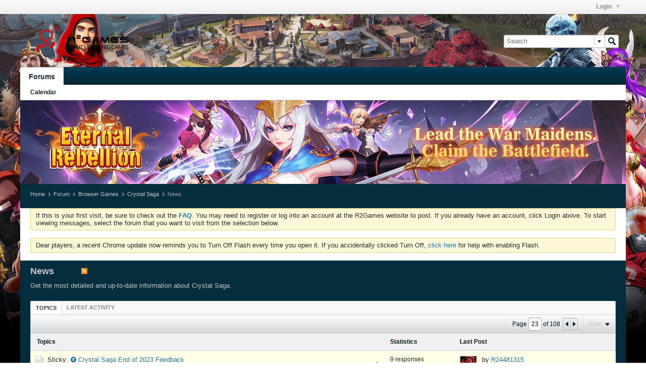

--- FILE ---
content_type: text/html; charset=UTF-8
request_url: https://forum.r2games.com/forum/browser-games/crystal-saga/page23?15-News-amp-Events=
body_size: 13817
content:
<!DOCTYPE html>
<html id="htmlTag" xmlns="http://www.w3.org/1999/xhtml" xml:lang="en-US" lang="en-US" dir="ltr">
<head>
	
	
	<base href="https://forum.r2games.com/" />
	
		<link rel="Shortcut Icon" href="favicon.ico" type="image/x-icon" />
	

	
	
	
		
		
	

	

	
	
<!--[if IE]>
<link rel="stylesheet" type="text/css" href="css.php?styleid=34&amp;td=ltr&amp;sheet=css_reset.css,css_unreset.css,css_utilities.css&amp;ts=1746693279 " />
<link rel="stylesheet" type="text/css" href="css.php?styleid=34&amp;td=ltr&amp;sheet=css_imgareaselect-animated.css,css_jquery-ui-1_11_4_custom.css,css_jquery_qtip_min.css,css_jquery_selectBox.css,css_global.css&amp;ts=1746693279 " />
<link rel="stylesheet" type="text/css" href="css.php?styleid=34&amp;td=ltr&amp;sheet=css_fonts.css,css_b_link.css,css_b_layout.css,css_b_button.css,css_b_button_group.css&amp;ts=1746693279 " />
<link rel="stylesheet" type="text/css" href="css.php?styleid=34&amp;td=ltr&amp;sheet=css_b_icon.css,css_b_tabbed_pane.css,css_b_form_control.css,css_b_form_input.css,css_b_form_select.css&amp;ts=1746693279 " />
<link rel="stylesheet" type="text/css" href="css.php?styleid=34&amp;td=ltr&amp;sheet=css_b_form_textarea.css,css_b_media.css,css_b_divider.css,css_b_avatar.css,css_b_ajax_loading_indicator.css&amp;ts=1746693279 " />
<link rel="stylesheet" type="text/css" href="css.php?styleid=34&amp;td=ltr&amp;sheet=css_b_topicpreview.css,css_responsive.css,css_b_vbscroller.css,css_b_theme_selector.css,css_b_top_background.css&amp;ts=1746693279 " />
<link rel="stylesheet" type="text/css" href="css.php?styleid=34&amp;td=ltr&amp;sheet=css_b_module.css,css_b_comp_menu_horizontal.css,css_b_comp_menu_dropdown.css,css_b_comp_menu_vert.css&amp;ts=1746693279 " />
<![endif]-->
<!--[if !IE]><!-->
<link rel="stylesheet" type="text/css" href="css.php?styleid=34&amp;td=ltr&amp;sheet=css_reset.css,css_unreset.css,css_utilities.css&amp;ts=1746693279 " />
<link rel="stylesheet" type="text/css" href="css.php?styleid=34&amp;td=ltr&amp;sheet=css_imgareaselect-animated.css,css_jquery-ui-1_11_4_custom.css,css_jquery_qtip_min.css,css_jquery_selectBox.css,css_global.css,css_fonts.css,css_b_link.css,css_b_layout.css,css_b_button.css,css_b_button_group.css,css_b_icon.css,css_b_tabbed_pane.css,css_b_form_control.css,css_b_form_input.css,css_b_form_select.css,css_b_form_textarea.css,css_b_media.css,css_b_divider.css,css_b_avatar.css,css_b_ajax_loading_indicator.css,css_b_topicpreview.css,css_responsive.css,css_b_vbscroller.css,css_b_theme_selector.css,css_b_top_background.css,css_b_module.css,css_b_comp_menu_horizontal.css,css_b_comp_menu_dropdown.css,css_b_comp_menu_vert.css&amp;ts=1746693279 " />
<!--<![endif]-->

<script type="text/javascript" src="js/header-rollup-531.js"></script>

		<meta name="robots" content="noindex" />
	
	
	
	
	
	
	<link rel="canonical" href="https://forum.r2games.com/forum/browser-games/crystal-saga/page23" />

	
	<meta name="viewport" content="width=device-width, initial-scale=1" />

	
		
		
		
			
		
		
	

	
	
	
		

	<title>
		
			
			News - 
		
		R2Games.com Forum
	</title>

	<meta name="description" content="Get the most detailed and up-to-date information about Crystal Saga." />

	
<!--[if IE]>
<link class="js-additional-css" rel="stylesheet" type="text/css" href="css.php?styleid=34&amp;td=ltr&amp;sheet=css_additional.css&amp;ts=1746693279 " />
<![endif]-->
<!--[if !IE]><!-->
<link class="js-additional-css" rel="stylesheet" type="text/css" href="css.php?styleid=34&amp;td=ltr&amp;sheet=css_additional.css&amp;ts=1746693279 " />
<!--<![endif]-->

<script type="text/javascript">
		if (location.hash) {
			document.write('<style type="text/css"> a.anchor { display:none;} <\/style>');
		}

		var uploadUrlTarget = "https://forum.r2games.com/uploader/url";
		var pageData = {
			"baseurl": "https://forum.r2games.com",
			"baseurl_path": "/",
			"baseurl_login": "https://forum.r2games.com",
			"baseurl_core": "https://forum.r2games.com/core",
			"pageid": "67",
			"pagetemplateid": "2",
			"channelid": "24",
			"nodeid": "24",
			"userid": "0",
			"textDirLeft": "left",
			"textDirRight": "right",
			"textdirection": "ltr",
			"can_use_sitebuilder": "",
			"cookie_prefix": "bb",
			"cookie_path": "/",
			"cookie_domain": ".r2games.com",
			"sb_state_cookie": "bbsitebuilder_active",
			"inlinemod_cookie_name": "inlinemod_nodes",
			
				"pagenum": "23",
			
			"styleid": "0",
			
				"languageid": "1",
			
			"threadmarking": "2",
			"lastvisit": "1768738410",
			"phrasedate": "1768187292",
			"optionsdate": "1608200656",
			
			"current_server_datetime": "1768738410",
			"simpleversion": "v=531",
			
			"showhv_post": "1",
			
			"nextcron": "1768738500",
			"securitytoken": "guest"
		}
		
		

	</script>
	<meta http-equiv ="Content-Security-Policy" content ="block-all-mixed-content" />
<meta http-equiv="Content-Security-Policy" content="upgrade-insecure-requests" />
	
<script type="text/javascript">

var _prx = [];
if(pageData.userid)
{
_prx.push(["cfg.SetUserPremium"]); // just in case the user is logged in
}
_prx.push(["cfg.RequestUrl", "https://forum.r2games.com/forum/browser-games/crystal-saga/page23"]);
</script>

<script type="text/javascript" src=" http://s.ntv.io/serve/load.js "></script>

<style> 
	.nativo-topic .avatar img{ 
		width: auto; 
		height: auto;
		position: absolute;    
		top: 0;
		bottom: 0;
		left: 0;    
		right: 0;  
		margin: auto;
	} 
	.nativo-topic .avatar{border: none; position: relative;}
	.nativo-topic .go-to-last-post{display:none !important;}
</style>

			
			

<link rel="alternate" title="R2Games.com Forum" type="application/rss+xml" href="https://forum.r2games.com/external?type=rss2" />
<link rel="alternate" title="R2Games.com Forum -- News" type="application/rss+xml" href="https://forum.r2games.com/external?type=rss2&amp;nodeid=24" />
<link rel="prev" href="https://forum.r2games.com/forum/browser-games/crystal-saga/page22?15-News-amp-Events=" />
<link rel="next" href="https://forum.r2games.com/forum/browser-games/crystal-saga/page24?15-News-amp-Events=" />
</head>

	







	

<!--[if gte IE 9]>
<body id="vb-page-body" class="l-desktop page67 vb-page ie ie9 view-mode logged-out" itemscope itemtype="http://schema.org/WebPage" data-usergroupid="1">
<![endif]-->
<!--[if !IE]><!-->
<body id="vb-page-body" class="l-desktop page67 vb-page view-mode logged-out" itemscope itemtype="http://schema.org/WebPage" data-usergroupid="1">
<!--<![endif]-->
<script type="text/javascript">
	vBulletin.Responsive.Debounce.checkBrowserSize();
</script>

<div id="main-navbar-wrapper" class="noselect">
	<div id="main-navbar" class="h-clearfix">
		
			<ul class="main-nav h-left h-hide"></ul>
		
		<ul class="secondary-nav h-right h-disabled js-shrink-event-parent js-top-secondary-nav">
			
			

				<li class="username-container js-shrink-event-child">

					<div class="b-comp-menu-dropdown b-comp-menu-dropdown--headerbar js-comp-menu-dropdown b-comp-menu-dropdown--open-on-hover js-login-menu">
						<div id="lnkLoginSignupMenu" class="b-comp-menu-dropdown__trigger js-comp-menu-dropdown__trigger b-comp-menu-dropdown__trigger--arrow b-comp-menu-dropdown__trigger--headerbar js-button" tabindex="0">
							Login
						</div>

						<ul class="b-comp-menu-dropdown__content js-comp-menu-dropdown__content b-comp-menu-dropdown__content--right">

							<li id="idLoginIframeContainer" class="b-comp-menu-dropdown__content-item b-comp-menu-dropdown__content-item--no-hover">
								<iframe id="idLoginIframe" class="js-menu__login-iframe" src="https://forum.r2games.com/auth/login-form" ></iframe>
							</li>

							
							

							<li id="externalLoginProviders" class="b-comp-menu-dropdown__content-item b-comp-menu-dropdown__content-item--no-hover js-external-login-providers h-clearfix h-hide-imp">
								<span class="h-left h-margin-left-s h-margin-top-s">Log in with</span>
								
								
							</li>

						</ul>

					</div>

				</li>

			
		</ul>
	</div>
</div>
<div id="sitebuilder-wrapper" class="noselect h-clearfix">
	
</div>
<div class="main-navbar-bottom-line"></div>
<div id="outer-wrapper">
<div id="wrapper">

	
	<div id="header-axd" class="header-edit-box axdnum_1 h-clearfix">
		
		<div class="axd-container axd-container_header">
			<div class="admin-only">
				
			</div>
			<div class="axd axd_header">
				
			</div>
		</div>
		<div class="axd-container axd-container_header2">
			<div class="admin-only">
				
			</div>
			<div class="axd axd_header2">
				
			</div>
		</div>
	</div>
	
	
	
	<div class="b-top-background__header-mainnav-subnav">

		
		<div class="b-top-background__header-mainnav">

			
			<div id="header" class="noselect">
				<div class="header-cell">
					
					<div class="site-logo header-edit-box">
						<a href="https://forum.r2games.com/"><img src="filedata/fetch?filedataid=150982" data-orig-src="filedata/fetch?filedataid=150982" alt="Logo" title="Powered by vBulletin" /></a>
					</div>
				</div>
				<div class="toolbar">
					<ul class="h-right">
						
						
						
						<li class="search-container">
							<form id="searchForm" action="https://forum.r2games.com/search" class="h-left" method="GET">
								<div class="h-left">
									<div class="search-box search-btn-inside-box">
										<input type="text" name="q" id="q" placeholder="Search" class="textbox search-term" autocomplete="off" />
										<button type="submit" id="btnSearch" class="search-btn" title="Search"><span class="vb-icon vb-icon-search"></span></button>
										<div class="vertical-divider-left"></div>
										<div id="searchPopupControl" title="Filter search"><span class="vb-icon vb-icon-arrow-down-small"></span></div>
										<div id="searchPopupContent"><div class="searchPopupBody">
	<label><input type="checkbox" name="searchFields[title_only]" class="searchFields_title_only" value="1" />Search in titles only</label>
	<div class="h-clear"></div>
	
	
		
		
			<label><input type="checkbox" name="searchFields[channel][]" class="searchFields_channel" value="24" />Search in News only</label>
		
	
	<label><span class="vb-icon vb-icon-adv-search"></span><a href="#" id="btnAdvSearch" class="adv-search-btn">Advanced Search</a></label>
	<div class="h-clear"></div>
	<div>
		&nbsp;
		<button type="submit" id="btnSearch-popup" class="b-button b-button--primary h-right">Search</button>
	</div>
</div>
<input type="hidden" name="searchJSON" value="" /></div>
									</div>
								</div>
							</form>
						</li>
						
					</ul>
				</div>
				
			</div>

			
			<div id="channel-tabbar" class="h-clearfix noselect">
				<ul class="channel-tabbar-list h-left b-comp-menu-horizontal js-comp-menu-horizontal js-comp-menu--dropdown-on-small b-comp-menu-dropdown--inactive js-comp-menu-dropdown__content--main-menu h-hide-on-small">

					
						
					

					
					
					
						
						
						
						
						
						
						
						
						<li class="current section-item">
							<a href="https://forum.r2games.com/" class="h-left navbar_home">Forums</a>
							
							<span class="mobile dropdown-icon"><span class="icon h-right"></span></span>
						</li>
					
					
				</ul>
			</div>


		</div>


		
		<div id="channel-subtabbar" class="h-clearfix  h-hide-on-small h-block">
			<ul class="h-left channel-subtabbar-list js-channel-subtabbar-list">
				
					
					
					
					
					
					
					
					<li class=""><a href="https://forum.r2games.com/calendar" class="navbar_calendar">Calendar</a></li>
				
			</ul>
		</div>


	</div>


	

	
	<div class="r2gamesbanner">
		<script type="text/javascript" src="http://www.r2games.com/api/forumad/"></script>
		</div>
		
		<ul id="breadcrumbs" class="h-clearfix" itemprop="breadcrumb">
			<li class="crumb ellipsis"><a class="crumb-link" href="https://forum.r2games.com/">Home</a></li>
			
				
					
					
				
				<li class="vb-icon separator"></li>
				<li class="crumb ellipsis"><a class="crumb-link" href="https://forum.r2games.com/forum">Forum</a></li>
			
				
					
					
				
				<li class="vb-icon separator"></li>
				<li class="crumb ellipsis"><a class="crumb-link" href="https://forum.r2games.com/forum/browser-games">Browser Games</a></li>
			
				
					
					
				
				<li class="vb-icon separator"></li>
				<li class="crumb ellipsis"><a class="crumb-link" href="https://forum.r2games.com/forum/new-games/dawnbreaker-onlinea">Crystal Saga</a></li>
			
				
					
					
				
				<li class="vb-icon separator"></li>
				<li class="crumb ellipsis">News</li>
			
		</ul>
	

	
	
		
			
			
				
				
				
			
		
			
			
				
				
				
			
		
	

	

	

<ul id="notices" class="notices">
	
	
	
		
		
		<li class="notice restore" data-notice-id="1" data-notice-persistent="1">If this is your first visit, be sure to
		check out the <a href="faq.php" target="_blank"><b>FAQ</b></a>. You may need to register or log into an account at the R2Games website to post. If you already have an account, click Login above. To start viewing messages,
		select the forum that you want to visit from the selection below.</li>
	
		
		
		<li class="notice restore" data-notice-id="5" data-notice-persistent="0">Dear players, a recent Chrome update now reminds you to Turn Off Flash every time you open it. If you accidentally clicked Turn Off, <a href="http://forum.r2games.com/forum/reality-squared-games/official-announcements/1991621-chrome-update-enabling-flash">click here</a> for help with enabling Flash.</li>
	
</ul>


	


	
	<div id="content">
		<div class="canvas-layout-container js-canvas-layout-container">

<div id="canvas-layout-full" class="canvas-layout" data-layout-id="1">

	

	

		
	



	



<!-- row -->
<div class="canvas-layout-row l-row no-columns h-clearfix">

	
	

	

		
		
		

		
	





	



	



	




	
	







<!-- section 2 -->



<div class="canvas-widget-list section-2 js-sectiontype-notice h-clearfix l-col__large-12 l-col__small--full l-wide-column">

	

	
	<!-- *** START WIDGET widgetid:33, widgetinstanceid:10, template:widget_announcement *** -->
	
	


	
	





<div class="b-module canvas-widget default-widget announcement-widget empty" id="widget_10" data-widget-id="33" data-widget-instance-id="10">
	
	
	<div class="widget-header h-clearfix">
		
		
		
			
		

		<div class="module-title h-left">
			
				<h1 class="main-title js-main-title hide-on-editmode">Announcement</h1>
				
				
				
			
		</div>
		
			<div class="module-buttons">
				
					<span class="toggle-button module-button-item collapse" title="Collapse" data-toggle-title="Expand"><span class="b-icon b-icon__toggle-collapse">Collapse</span></span>
				
			</div>
		
	</div>
	

	<div class="widget-content">
		
			
				No announcement yet.
				
			
				
	</div>
</div>
	<!-- *** END WIDGET widgetid:33, widgetinstanceid:10, template:widget_announcement *** -->

	<!-- *** START WIDGET widgetid:56, widgetinstanceid:11, template:widget_pagetitle *** -->
	
	


	
	



	
	
	
		
	







	




	



<div class="b-module canvas-widget default-widget page-title-widget widget-no-header-buttons widget-no-border" id="widget_11" data-widget-id="56" data-widget-instance-id="11">
	
	
	<div class="widget-header h-clearfix">
		
		
		

		<div class="module-title h-left">
			
				<h1 class="main-title js-main-title hide-on-editmode h-inline-block">News</h1>
				
				
					
					
					<a 	rel="alternate"
						type="application/rss+xml"
						href="https://forum.r2games.com/external?type=rss2&amp;nodeid=24"
						title="View this channel's RSS feed."
						class="hide-on-editmode">
						<span class="b-icon b-icon__rss"></span>
					</a>
				
				
			
		</div>
		
			<div class="module-buttons">
				
					<span class="toggle-button module-button-item collapse" title="Collapse" data-toggle-title="Expand"><span class="b-icon b-icon__toggle-collapse">Collapse</span></span>
				
			</div>
		
	</div>
	


	
	

</div>
	<!-- *** END WIDGET widgetid:56, widgetinstanceid:11, template:widget_pagetitle *** -->

	<!-- *** START WIDGET widgetid:71, widgetinstanceid:12, template:widget_channeldescription *** -->
	
	


	
	


<div class="b-module b-module--hide-xsmall b-module--flush-vertical canvas-widget channel-description-widget default-widget widget-no-header-buttons widget-no-border" id="widget_12" data-widget-id="71" data-widget-instance-id="12" data-node-id="24">

	

		
		<p class="channel-desc">Get the most detailed and up-to-date information about Crystal Saga.</p>

	
</div>
	<!-- *** END WIDGET widgetid:71, widgetinstanceid:12, template:widget_channeldescription *** -->


	

</div>

	

</div>

	

		
	



	



<!-- row -->
<div class="canvas-layout-row l-row no-columns h-clearfix">

	
	

	

		
		
		

		
	





	



	



	




	
	

	
	







<!-- section 0 -->



<div class="canvas-widget-list section-0 js-sectiontype-primary js-sectiontype-secondary h-clearfix l-col__large-12 l-col__small--full l-wide-column">

	

	
	<!-- *** START WIDGET widgetid:8, widgetinstanceid:14, template:widget_subchannelsdisplay *** -->
	
	


	
	



	


<div class="b-module canvas-widget subchannel-widget widget-no-border widget-no-header admin-only" id="widget_14" data-widget-id="8" data-widget-instance-id="14">
	
	<div class="widget-content">

		
			
			
				
			

			<table class="forum-list-container stretch">
<tr class="forum-list-header">
	<th class="header-forum"><span>Forums</span></th>
	<th class="header-topics"><span>Topics</span></th>
	<th class="header-posts"><span>Posts</span></th>
	<th class="header-lastpost"><span>Last Post</span></th>
</tr>

	</table>
	<div class="conversation-empty">No forums found.</div>

<div class="list-footer"><a href="#" class="markchannelsread">Mark Channels Read
<script>
(function() {
    var forumTab = document.getElementById('forum-tab'),
        categoryHeaders = forumTab && forumTab.querySelectorAll('.category-header'),
        forumItem,
        lastItem;

    if (categoryHeaders && categoryHeaders.length > 0) {
        for (var i = 0; i < categoryHeaders.length; i++) {
            forumItem = categoryHeaders[i].previousElementSibling;
            if (forumItem && (/\bforum-item|subforum\-list\b/i).test(forumItem.className)) {
                forumItem.className += ' forum-item-last';
            }
        }
        lastItem = document.querySelector('#forum-tab > .forum-list-container > tbody > tr:last-child');
        lastItem && (lastItem.className += ' forum-item-last');
        forumTab.className += ' forum-category-spacing';
    }

})();
</script></a></div>

						
	</div>
</div>
	<!-- *** END WIDGET widgetid:8, widgetinstanceid:14, template:widget_subchannelsdisplay *** -->

	<!-- *** START WIDGET widgetid:6, widgetinstanceid:13, template:widget_channeldisplay *** -->
	
	


	
	














<div class="b-module canvas-widget channel-content-widget forum-channel-content-widget default-widget widget-no-header-buttons widget-no-border" id="widget_13" data-widget-id="6" data-widget-instance-id="13" data-node-id="24" data-widget-default-tab="#topic-tab" data-canviewtopiccontent="1">
	
		

		
		
			
			
				
			
		
		

		<div class="widget-content">
			
			
			
			
			
				
				<div class="channel-controls h-right h-clear b-button-group h-margin-bottom-l js-movable-toolbar-button-container">
					
				</div>
			

			<div class="channel-conversation-list-wrapper block widget-tabs ui-tabs h-clear">
				<a id="channel-module-top" class="anchor js-module-top-anchor"></a>
				<div class="blockhead widget-tabs-nav">
					<ul class="ui-tabs-nav" data-allow-history="1">
						
							
							
							
							
							
							
								
									
									
									
									
									
										
										
									
									<li class="ui-tabs-active">
										<a href="#topic-tab">Topics</a>
									</li>
									
									
									
								
							
								
									
									
									
									
									
										
									
									<li>
										<a href="#activity-stream-tab">Latest Activity</a>
									</li>
									
									
									
								
							
							
							
								
							
								
							
								
									<li class="h-hide">
										<a href="#subscribed-tab">My Subscriptions</a>
									</li>
								
							
								
									<li class="h-hide">
										<a href="#media-tab">Photos</a>
									</li>
								
							
						
					</ul>

					
					<select>
						
							<option value="#topic-tab" selected="selected">Topics</option><option value="#activity-stream-tab">Latest Activity</option>
						
					</select>

				</div>
				<div class="blockbody widget-tabs-panel h-clearfix">
					
						<div id="activity-stream-tab" class="h-hide">
							
							
							
							
							

							
							
							
								
							
								
							
								
							
								
							
								
							
								
							
								
							
								
							
								
							
								
							
								
							
								
							
								
							
								
							
								
							
								
							
								
							
								
							
								
							
								
							
								
							
								
							
								
							
								
							
								
							
								
							

							
							
	





	











<div class="conversation-toolbar-wrapper  top h-clear hide-on-editmode
	
		scrolltofixed-floating
		scrolltofixed-top
	
" data-allow-history="1">
	<div class="conversation-toolbar js-shrink-event-parent">


		

		

			<ul class="toolset-left js-shrink-event-child ">
				
				
				
				

				
				
				
				

				<!-- new conversation button -->
				
				
				
				
				
				
				<!-- /new conversation button -->

				

				
					
				
				
				

				
				
				
				
				
				
				
				

				
				

			</ul>
		
		

		

		<ul class="toolset-right js-shrink-event-child">

			

			

			

			
			
				
			

			
			
				<li class="toolbar-pagenav js-toolbar-pagenav h-hide-on-xsmall">
					<div class="toolbar-pagenav-wrapper">
						<!-- Page Nav controls -->











<div class="pagenav-controls ">
	<form class="pagenav-form h-clearfix" action="https://forum.r2games.com/forum/browser-games/crystal-saga">
		<input type="hidden" class="defaultpage" value="1" />
		
		<div class="pagenav h-left">
			Page <input type="text" name="page" class="js-pagenum textbox h-padding-horiz-none" value="1" /> of <span class="pagetotal">1</span>
		</div>

		<div class="horizontal-arrows h-left">
			<a  class="arrow left-arrow h-disabled"  title="Previous Page" rel="prev"><span class="vb-icon vb-icon-arrow-left"></span></a>
			<a  class="arrow right-arrow h-disabled"  title="Next Page" rel="next"><span class="vb-icon vb-icon-arrow-right"></span></a>
		</div>
	</form>	
</div>
					</div>
				</li>
				
					<li class="h-hide-on-xsmall">
						<div class="toolbar-divider">
							<span class="toolbar-divider-inner"></span>
						</div>
					</li>
				
			

			
				<li class="toolbar-filter toolbar-filter-top">
					<div class="filter-wrapper h-clearfix js-button" tabindex="0">
						<div class="label h-left">Filter</div>
						<div class="arrow vb-icon-wrapper h-left"><span class="vb-icon vb-icon-triangle-down-wide"></span></div>
					</div>
				</li>
			

			

			
		</ul>
	</div>


	

	
		
			
		
		
		<form action="activity/get" method="post" class="toolbar-filter-overlay h-clearfix">
			<input type="hidden" name="nodeid" value="24" />
			<input type="hidden" name="view" value="activity" />
			
			
			
			
			
				<input type="hidden" name="per-page" value="10" />
				<input type="hidden" name="pagenum" value="1" />
			
			
				<input type="hidden" name="maxpages" value="20" />
			
			
			
				<input type="hidden" name="userid" value="0" />
			
			
			
			<input type="hidden" name="showChannelInfo" value="1" />
			<ul class="filter-options-list">
				
				
				<li>
					<div class="filter-header">Time</div>
					<div class="filter-options">
						
						
						
						
						
						
						
						
						
							
						
						
						
						

						
							<label><input type="radio" name="filter_time" value="time_all" /><span>All Time</span></label>
						
						<label><input type="radio" name="filter_time" value="time_today" /><span>Today</span></label>
						<label><input type="radio" name="filter_time" value="time_lastweek" /><span>Last Week</span></label>
						<label><input type="radio" name="filter_time" value="time_lastmonth" checked="checked" class="js-default-checked" /><span>Last Month</span></label>
					</div>
				</li>
				
				
				<li>
					<div class="filter-header">Show</div>
					<div class="filter-options">
						
						
						
						
						
						
						
						
						
						
						
						
						
						
						
							
						
						
						
						

						<label><input type="radio" name="filter_show" value="show_all" checked="checked" class="js-default-checked" /><span>All</span></label>
						<label><input type="radio" name="filter_show" value="vBForum_Text" /><span>Discussions only</span></label>
						<label><input type="radio" name="filter_show" value="vBForum_Gallery" /><span>Photos only</span></label>
						<label><input type="radio" name="filter_show" value="vBForum_Video" /><span>Videos only</span></label>
						<label><input type="radio" name="filter_show" value="vBForum_Link" /><span>Links only</span></label>
						<label><input type="radio" name="filter_show" value="vBForum_Poll" /><span>Polls only</span></label>
						<label><input type="radio" name="filter_show" value="vBForum_Event" /><span>Events only</span></label>
					</div>
				</li>
				
				
				
				
				<li>
					<div class="filter-header">New Topics</div>
					<div class="filter-options">
						
						
						
						
						
							
						
						
						
						

						<label><input type="radio" name="filter_new_topics" value="1" /><span>On</span></label>
						<label><input type="radio" name="filter_new_topics" value="0" checked="checked" class="js-default-checked" /><span>Off</span></label>
					</div>
				</li>
				
				
				
				

				
				<!-- end if prefixsets -->
			</ul>
		</form>

		
		

		<div class="filtered-by h-clearfix h-hide">
			<label>Filtered by:</label>
			<div class="filter-text-wrapper h-left">
				
				
				
			</div>
			<a href="#" class="clear-all h-hide">Clear All</a>
		</div>
		<div class="new-conversations-strip"><span></span> new posts</div>
	
</div>



	<div class="h-show-on-xsmall h-right h-margin-top-l js-under-toolbar-pagenav h-margin-bottom-m">
		

<div class="pagenav-container h-clearfix noselect h-hide pagenav-container--no-margin">
    <div class="js-pagenav pagenav h-right js-shrink-event-parent">

		

        
			<a class="js-pagenav-button js-pagenav-prev-button b-button b-button--secondary h-hide-imp js-shrink-event-child" data-page="0" href="" tabindex="0">Previous</a>
        

		

        
			<a class="js-pagenav-button js-pagenav-next-button b-button b-button--secondary h-hide-imp js-shrink-event-child" data-page="0" href="" tabindex="0">Next</a>
        

    </div>
</div>
	</div>


							

							<ul class="conversation-list list-container stream-view stream-view-full-width activity-view h-clearfix h-hide">
								
							</ul>

							<div class="conversation-empty">There are no conversations in this channel.</div>

							

<div class="pagenav-container h-clearfix noselect h-hide">
    <div class="js-pagenav pagenav h-right js-shrink-event-parent">

		

        
			<a class="js-pagenav-button js-pagenav-prev-button b-button b-button--secondary h-hide-imp js-shrink-event-child" data-page="0" tabindex="0">Previous</a>
        

		

        
			<a class="js-pagenav-button js-pagenav-next-button b-button b-button--secondary h-hide-imp js-shrink-event-child" data-page="0" tabindex="0">Next</a>
        

    </div>
</div>

						</div>
					
					
					
					
						
						
						
						
						
						
						
						
						
						
						

						

							
								
							

							
								

							

							
								
							

							
								
								
							

							
							

							
								
							

							

							

							
								
							

							
							
								
							

							
							
							
							
							
							

							
							
							
							
							

							

							

							
								
								
							
							
							
								
								
								
									
									
								
									
									
								
									
									
								
									
									
								
									
									
								
									
									
								
									
									
								
									
									
								
									
									
								
									
									
								
									
									
								
									
									
								
									
									
								
									
									
								
									
									
								
									
									
								
									
									
								
									
									
								
									
									
								
									
									
								
									
									
								
									
									
								
									
									
								
									
									
								
									
									
								
									
									
								
							
								
								
								
									
									
								
									
									
								
									
									
								
									
									
								
									
									
								
									
									
								
									
									
								
									
									
								
									
									
								
									
									
								
									
									
								
									
									
								
									
									
								
									
									
								
									
									
								
									
									
								
									
									
								
									
									
								
									
									
								
									
									
								
									
									
								
									
									
								
									
									
								
									
									
								
									
									
								
									
									
								
							
								
								
								
									
									
								
									
									
								
									
									
								
									
									
								
									
									
								
									
									
								
									
									
								
									
									
								
									
									
								
									
									
								
									
									
								
									
									
								
									
									
								
									
									
								
									
									
								
									
									
								
									
									
								
									
									
								
									
									
								
									
									
								
									
									
								
									
									
								
									
									
								
									
									
								
									
									
								
									
									
								
							
								
								
								
									
									
								
									
									
								
									
									
								
									
									
								
									
									
								
									
									
								
									
									
								
									
									
								
									
									
								
									
									
								
									
									
								
									
									
								
									
									
								
									
									
								
									
									
								
									
									
								
									
									
								
									
									
								
									
									
								
									
									
								
									
									
								
									
									
								
									
									
								
									
									
								
									
									
								
									
									
								
							
								
								
								
									
									
								
									
									
								
									
									
								
									
									
								
									
									
								
									
									
								
									
									
								
									
									
								
									
									
								
									
									
								
									
									
								
									
									
								
									
									
								
									
									
								
									
									
								
									
									
								
									
									
								
									
									
								
									
									
								
									
									
								
									
									
								
									
									
								
									
									
								
									
									
								
									
									
								
									
									
								
							
								
								
								
									
									
								
									
									
								
									
									
								
									
									
								
									
									
								
									
									
								
									
									
								
									
									
								
									
									
								
									
									
								
									
									
								
									
									
								
									
									
								
									
									
								
									
									
								
									
									
								
									
									
								
									
									
								
									
									
								
									
									
								
									
									
								
									
									
								
									
									
								
									
									
								
									
									
								
									
									
								
							
								
								
								
									
									
								
									
									
								
									
									
								
									
									
								
									
									
								
									
									
								
									
									
								
									
									
								
									
									
								
									
									
								
									
									
								
									
									
								
									
									
								
									
									
								
									
									
								
									
									
								
									
									
								
									
									
								
									
									
								
									
									
								
									
									
								
									
									
								
									
									
								
									
									
								
									
									
								
									
									
								
							
								
								
								
									
									
								
									
									
								
									
									
								
									
									
								
									
									
								
									
									
								
									
									
								
									
									
								
									
									
								
									
									
								
									
									
								
									
									
								
									
									
								
									
									
								
									
									
								
									
									
								
									
									
								
									
									
								
									
									
								
									
									
								
									
									
								
									
									
								
									
									
								
									
									
								
									
									
								
									
									
								
							
								
								
								
									
									
								
									
									
								
									
									
								
									
									
								
									
									
								
									
									
								
									
									
								
									
									
								
									
									
								
									
									
								
									
									
								
									
									
								
									
									
								
									
									
								
									
									
								
									
									
								
									
									
								
									
									
								
									
									
								
									
									
								
									
									
								
									
									
								
									
									
								
									
									
								
									
									
								
									
									
								
							
								
								
								
									
									
								
									
									
								
									
									
								
									
									
								
									
									
								
									
									
								
									
									
								
									
									
								
									
									
								
									
									
								
									
									
								
									
									
								
									
									
								
									
									
								
									
									
								
									
									
								
									
									
								
									
									
								
									
									
								
									
									
								
									
									
								
									
									
								
									
									
								
									
									
								
									
									
								
									
									
								
							
								
								
								
									
									
								
									
									
								
									
									
								
									
									
								
									
									
								
									
									
								
									
									
								
									
									
								
									
									
								
									
									
								
									
									
								
									
									
								
									
									
								
									
									
								
									
									
								
									
									
								
									
									
								
									
									
								
									
									
								
									
									
								
									
									
								
									
									
								
									
									
								
									
									
								
									
									
								
									
									
								
							
								
								
								
									
									
								
									
									
								
									
									
								
									
									
								
									
									
								
									
									
								
									
									
								
									
									
								
									
									
								
									
									
								
									
									
								
									
									
								
									
									
								
									
									
								
									
									
								
									
									
								
									
									
								
									
									
								
									
									
								
									
									
								
									
									
								
									
									
								
									
									
								
									
									
								
									
									
								
									
									
								
							
								
								
								
									
									
								
									
									
								
									
									
								
									
									
								
									
									
								
									
									
								
									
									
								
									
									
								
									
									
								
									
									
								
									
									
								
									
									
								
									
									
								
									
									
								
									
									
								
									
									
								
									
									
								
									
									
								
									
									
								
									
									
								
									
									
								
									
									
								
									
									
								
									
									
								
									
									
								
									
									
								
							
								
								
								
									
									
								
									
									
								
									
									
								
									
									
								
									
									
								
									
									
								
									
									
								
									
									
								
									
									
								
									
									
								
									
									
								
									
									
								
									
									
								
									
									
								
									
									
								
									
									
								
									
									
								
									
									
								
									
									
								
									
									
								
									
									
								
									
									
								
									
									
								
									
									
								
									
									
								
									
									
								
							
								
								
								
									
									
								
									
									
								
									
									
								
									
									
								
									
									
								
									
									
								
									
									
								
									
									
								
									
									
								
									
									
								
									
									
								
									
									
								
									
									
								
									
									
								
									
									
								
									
									
								
									
									
								
									
									
								
									
									
								
									
									
								
									
									
								
									
									
								
									
									
								
									
									
								
									
									
								
									
									
								
							
								
								
								
									
									
								
									
									
								
									
									
								
									
									
								
									
									
								
									
									
								
									
									
								
									
									
								
									
									
								
									
									
								
									
									
								
									
									
								
									
									
								
									
									
								
									
									
								
									
									
								
									
									
								
									
									
								
									
									
								
									
									
								
									
									
								
									
									
								
									
									
								
									
									
								
									
									
								
									
									
								
							
								
								
								
									
									
								
									
									
								
									
									
								
									
									
								
									
									
								
									
									
								
									
									
								
									
									
								
									
									
								
									
									
								
									
									
								
									
									
								
									
									
								
									
									
								
									
									
								
									
									
								
									
									
								
									
									
								
									
									
								
									
									
								
									
									
								
									
									
								
									
									
								
									
									
								
									
									
								
									
									
								
							
								
								
								
									
									
								
									
									
								
									
									
								
									
									
								
									
									
								
									
									
								
									
									
								
									
									
								
									
									
								
									
									
								
									
									
								
									
									
								
									
									
								
									
									
								
									
									
								
									
									
								
									
									
								
									
									
								
									
									
								
									
									
								
									
									
								
									
									
								
									
									
								
									
									
								
									
									
								
									
									
								
							
								
								
								
									
									
								
									
									
								
									
									
								
									
									
								
									
									
								
									
									
								
									
									
								
									
									
								
									
									
								
									
									
								
									
									
								
									
									
								
									
									
								
									
									
								
									
									
								
									
									
								
									
									
								
									
									
								
									
									
								
									
									
								
									
									
								
									
									
								
									
									
								
									
									
								
									
									
								
									
									
								
							
								
								
								
									
									
								
									
									
								
									
									
								
									
									
								
									
									
								
									
									
								
									
									
								
									
									
								
									
									
								
									
									
								
									
									
								
									
									
								
									
									
								
									
									
								
									
									
								
									
									
								
									
									
								
									
									
								
									
									
								
									
									
								
									
									
								
									
									
								
									
									
								
									
									
								
									
									
								
									
									
								
							
						

						<div id="topic-tab" class="">
							
							
							
							
							

							
								
									
								
								
									
								
							

							
	





	











<div class="conversation-toolbar-wrapper  top h-clear hide-on-editmode
	
		scrolltofixed-floating
		scrolltofixed-top
	
" data-allow-history="1">
	<div class="conversation-toolbar js-shrink-event-parent">


		

		

			<ul class="toolset-left js-shrink-event-child ">
				
				
				
				

				
				
				
				

				<!-- new conversation button -->
				
				
				
				
				
				
				<!-- /new conversation button -->

				

				
					
				
				
				

				
				
				
				
				
				
				
				

				
				

			</ul>
		
		

		

		<ul class="toolset-right js-shrink-event-child">

			

			

			

			
			
				
			

			
			
				<li class="toolbar-pagenav js-toolbar-pagenav h-hide-on-xsmall">
					<div class="toolbar-pagenav-wrapper">
						<!-- Page Nav controls -->








	
	
	
	



	
	
	
	


<div class="pagenav-controls ">
	<form class="pagenav-form h-clearfix" action="https://forum.r2games.com/forum/browser-games/crystal-saga">
		<input type="hidden" class="defaultpage" value="23" />
		
		<div class="pagenav h-left">
			Page <input type="text" name="page" class="js-pagenum textbox h-padding-horiz-none" value="23" /> of <span class="pagetotal">108</span>
		</div>

		<div class="horizontal-arrows h-left">
			<a  href="https://forum.r2games.com/forum/browser-games/crystal-saga/page22?15-News-amp-Events=" data-orig-href="https://forum.r2games.com/forum/browser-games/crystal-saga/page22?15-News-amp-Events=" class="arrow left-arrow " data-page="22" title="Previous Page" rel="prev"><span class="vb-icon vb-icon-arrow-left"></span></a>
			<a  href="https://forum.r2games.com/forum/browser-games/crystal-saga/page24?15-News-amp-Events=" data-orig-href="https://forum.r2games.com/forum/browser-games/crystal-saga/page24?15-News-amp-Events=" class="arrow right-arrow " data-page="24" title="Next Page" rel="next"><span class="vb-icon vb-icon-arrow-right"></span></a>
		</div>
	</form>	
</div>
					</div>
				</li>
				
					<li class="h-hide-on-xsmall">
						<div class="toolbar-divider">
							<span class="toolbar-divider-inner"></span>
						</div>
					</li>
				
			

			
				<li class="toolbar-filter toolbar-filter-top">
					<div class="filter-wrapper h-clearfix js-button" tabindex="0">
						<div class="label h-left">Filter</div>
						<div class="arrow vb-icon-wrapper h-left"><span class="vb-icon vb-icon-triangle-down-wide"></span></div>
					</div>
				</li>
			

			

			
		</ul>
	</div>


	

	
		
			
		
		
		<form action="activity/get" method="post" class="toolbar-filter-overlay h-clearfix">
			<input type="hidden" name="nodeid" value="24" />
			<input type="hidden" name="view" value="topic" />
			
			
				
					<input type="hidden" name="nolimit" value="1" />
				
					<input type="hidden" name="depth" value="1" />
				
					<input type="hidden" name="depth_exact" value="1" />
				
					<input type="hidden" name="view" value="topic" />
				
			
			
			
			
				<input type="hidden" name="per-page" value="20" />
				<input type="hidden" name="pagenum" value="23" />
			
			
				<input type="hidden" name="maxpages" value="0" />
			
			
			
				<input type="hidden" name="userid" value="0" />
			
			
			
			<input type="hidden" name="showChannelInfo" value="1" />
			<ul class="filter-options-list">
				
				
				<li>
					<div class="filter-header">Time</div>
					<div class="filter-options">
						
						
						
						
						
						
						
						
						
							
						
						
						
						

						
							<label><input type="radio" name="filter_time" value="time_all" checked="checked" class="js-default-checked" /><span>All Time</span></label>
						
						<label><input type="radio" name="filter_time" value="time_today" /><span>Today</span></label>
						<label><input type="radio" name="filter_time" value="time_lastweek" /><span>Last Week</span></label>
						<label><input type="radio" name="filter_time" value="time_lastmonth" /><span>Last Month</span></label>
					</div>
				</li>
				
				
				<li>
					<div class="filter-header">Show</div>
					<div class="filter-options">
						
						
						
						
						
						
						
						
						
						
						
						
						
						
						
							
						
						
						
						

						<label><input type="radio" name="filter_show" value="show_all" checked="checked" class="js-default-checked" /><span>All</span></label>
						<label><input type="radio" name="filter_show" value="vBForum_Text" /><span>Discussions only</span></label>
						<label><input type="radio" name="filter_show" value="vBForum_Gallery" /><span>Photos only</span></label>
						<label><input type="radio" name="filter_show" value="vBForum_Video" /><span>Videos only</span></label>
						<label><input type="radio" name="filter_show" value="vBForum_Link" /><span>Links only</span></label>
						<label><input type="radio" name="filter_show" value="vBForum_Poll" /><span>Polls only</span></label>
						<label><input type="radio" name="filter_show" value="vBForum_Event" /><span>Events only</span></label>
					</div>
				</li>
				
				
				
				
				
				
				
				<li>
					<div class="filter-header">Sort By</div>
					<div class="filter-options">
						
						
						
						
						
						
						
						
						
						
						
						
						
							
						
						
						
						

						<label><input type="radio" name="filter_sort" value="lastcontent" checked="checked" class="js-default-checked" /><span>Date - last update</span></label>
						<label><input type="radio" name="filter_sort" value="created" /><span>Date - started post</span></label>
						<label><input type="radio" name="filter_sort" value="replies" /><span>Replies</span></label>
						<label><input type="radio" name="filter_sort" value="title" /><span>Title</span></label>
						<label><input type="radio" name="filter_sort" value="author" /><span>Members</span></label>
						<label><input type="radio" name="filter_sort" value="votes" /><span>Likes</span></label>
					</div>
				</li>
				<li>
					<div class="filter-header">Order</div>
					<div class="filter-options">
						
						
						
						
						
							
						
						
						
						

						<label><input type="radio" name="filter_order" value="desc" checked="checked" class="js-default-checked" /><span>Descending</span></label>
						<label><input type="radio" name="filter_order" value="asc" /><span>Ascending</span></label>
					</div>
				</li>
				

				
				<!-- end if prefixsets -->
			</ul>
		</form>

		
		

		<div class="filtered-by h-clearfix h-hide">
			<label>Filtered by:</label>
			<div class="filter-text-wrapper h-left">
				
				
				
			</div>
			<a href="#" class="clear-all h-hide">Clear All</a>
		</div>
		<div class="new-conversations-strip"><span></span> new posts</div>
	
</div>



	<div class="h-show-on-xsmall h-right h-margin-top-l js-under-toolbar-pagenav h-margin-bottom-m">
		

<div class="pagenav-container h-clearfix noselect pagenav-container--no-margin">
    <div class="js-pagenav pagenav h-right js-shrink-event-parent">

		
			
		

        
			<a class="js-pagenav-button js-pagenav-prev-button b-button b-button--secondary js-shrink-event-child" data-page="22" href="https://forum.r2games.com/forum/browser-games/crystal-saga/page22?15-News-amp-Events=" tabindex="0">Previous</a>
		

		
			

				
					
				

				
					
				

				
				

				<a class="js-pagenav-button b-button b-button--narrow js-shrink-event-child b-button--secondary js-pagenav-first-button" data-page="1" href="https://forum.r2games.com/forum/browser-games/crystal-saga?15-News-amp-Events=" tabindex="0">1</a>

			

				
					
				

				

				
				

				<a class="js-pagenav-button b-button b-button--narrow js-shrink-event-child b-button--secondary" data-page="13" href="https://forum.r2games.com/forum/browser-games/crystal-saga/page13?15-News-amp-Events=" tabindex="0">13</a>

			

				
					
				

				

				
				

				<a class="js-pagenav-button b-button b-button--narrow js-shrink-event-child b-button--secondary" data-page="18" href="https://forum.r2games.com/forum/browser-games/crystal-saga/page18?15-News-amp-Events=" tabindex="0">18</a>

			

				
					
				

				

				
				

				<a class="js-pagenav-button b-button b-button--narrow js-shrink-event-child b-button--secondary" data-page="19" href="https://forum.r2games.com/forum/browser-games/crystal-saga/page19?15-News-amp-Events=" tabindex="0">19</a>

			

				
					
				

				

				
				

				<a class="js-pagenav-button b-button b-button--narrow js-shrink-event-child b-button--secondary" data-page="20" href="https://forum.r2games.com/forum/browser-games/crystal-saga/page20?15-News-amp-Events=" tabindex="0">20</a>

			

				
					
				

				

				
				

				<a class="js-pagenav-button b-button b-button--narrow js-shrink-event-child b-button--secondary" data-page="21" href="https://forum.r2games.com/forum/browser-games/crystal-saga/page21?15-News-amp-Events=" tabindex="0">21</a>

			

				
					
				

				

				
				

				<a class="js-pagenav-button b-button b-button--narrow js-shrink-event-child b-button--secondary" data-page="22" href="https://forum.r2games.com/forum/browser-games/crystal-saga/page22?15-News-amp-Events=" tabindex="0">22</a>

			

				
					
				

				

				
				

				<a class="js-pagenav-button b-button b-button--narrow js-shrink-event-child b-button--primary page js-pagenav-current-button" data-page="23" href="https://forum.r2games.com/forum/browser-games/crystal-saga/page23?15-News-amp-Events=" tabindex="0">23</a>

			

				
					
				

				

				
				

				<a class="js-pagenav-button b-button b-button--narrow js-shrink-event-child b-button--secondary" data-page="24" href="https://forum.r2games.com/forum/browser-games/crystal-saga/page24?15-News-amp-Events=" tabindex="0">24</a>

			

				
					
				

				

				
				

				<a class="js-pagenav-button b-button b-button--narrow js-shrink-event-child b-button--secondary" data-page="25" href="https://forum.r2games.com/forum/browser-games/crystal-saga/page25?15-News-amp-Events=" tabindex="0">25</a>

			

				
					
				

				

				
				

				<a class="js-pagenav-button b-button b-button--narrow js-shrink-event-child b-button--secondary" data-page="26" href="https://forum.r2games.com/forum/browser-games/crystal-saga/page26?15-News-amp-Events=" tabindex="0">26</a>

			

				
					
				

				

				
				

				<a class="js-pagenav-button b-button b-button--narrow js-shrink-event-child b-button--secondary" data-page="27" href="https://forum.r2games.com/forum/browser-games/crystal-saga/page27?15-News-amp-Events=" tabindex="0">27</a>

			

				
					
				

				

				
				

				<a class="js-pagenav-button b-button b-button--narrow js-shrink-event-child b-button--secondary" data-page="28" href="https://forum.r2games.com/forum/browser-games/crystal-saga/page28?15-News-amp-Events=" tabindex="0">28</a>

			

				
					
				

				

				
				

				<a class="js-pagenav-button b-button b-button--narrow js-shrink-event-child b-button--secondary" data-page="33" href="https://forum.r2games.com/forum/browser-games/crystal-saga/page33?15-News-amp-Events=" tabindex="0">33</a>

			

				
					
				

				

				
				

				<a class="js-pagenav-button b-button b-button--narrow js-shrink-event-child b-button--secondary" data-page="73" href="https://forum.r2games.com/forum/browser-games/crystal-saga/page73?15-News-amp-Events=" tabindex="0">73</a>

			

				
					
				

				
					
				

				
				

				<a class="js-pagenav-button b-button b-button--narrow js-shrink-event-child b-button--secondary js-pagenav-last-button" data-page="108" href="https://forum.r2games.com/forum/browser-games/crystal-saga/page108?15-News-amp-Events=" tabindex="0">108</a>

			
		

        
            <a class="js-pagenav-button js-pagenav-next-button b-button b-button--secondary js-shrink-event-child" data-page="24" href="https://forum.r2games.com/forum/browser-games/crystal-saga/page24?15-News-amp-Events=" tabindex="0">Next</a>
		

    </div>
</div>
	</div>


							<table class="topic-list-container conversation-list">
								
									
									
										
										

	<thead class="topic-list-header h-hide-on-xsmall js-subtoolbar-list-header">
		<tr>
			<th class="header-topic"><span>Topics</span></th>
			<th class="header-icons"></th>
			<th class="header-stats"><span>Statistics</span></th>
			<th class="header-lastpost"><span>Last Post</span></th>
		</tr>
	</thead>

	<tbody class="topic-list h-clear sticky-list">

	
	

	
	
		












	



	
	
		
	
	



	






	
	
	
	


	


	










	
	<tr class="topic-item read sticky hasprefix im-attach js-topic-item " data-lastcontent="1713042766" data-readtime="1767874410" data-channelreadtime="" data-node-id="2027339" data-channel-id="24" data-can-edit-title="0">

		

			

			
			<td class="cell-topic js-cell-topic">
				
				<div class="topic-avatar h-hide-on-large h-hide-on-wide-column">
					






	
	<a href="https://forum.r2games.com/member/3865322-minori" class="avatar  h-left">
		<img src="./core/image.php?userid=3865322&thumb=1&dateline=1643063332" alt="*Minori*" title="*Minori*" />
	</a>

				</div>
				
					
				
				<span class="vb-icon vb-icon-topic-status js-open-close-topic h-hide-on-small h-hide-on-narrow-column" title=""></span>
				<div class="topic-wrapper js-topic-wrapper h-wordwrap">
					
					
					<span class="prefix js-prefix">Sticky: </span>
					
					
					
						<a href="https://forum.r2games.com/forum/browser-games/crystal-saga/2027339-crystal-saga-end-of-2023-feedback" class="topic-title js-topic-title">Crystal Saga End of 2023 Feedback</a>
					
					<span class="h-hide-on-large h-hide-on-wide-column">
						
							
							by <a href="https://forum.r2games.com/member/3865322-minori">*Minori*</a>
						
					</span>
				</div>

				<div class="topic-info h-clear h-hide-on-small h-hide-on-narrow-column">
					
						
					
					
					Started by <a href="https://forum.r2games.com/member/3865322-minori">*Minori*</a>, <span class="date">09-02-2023, 06:11 PM</span>
				</div>
			</td>

			
			<td class="cell-icons">
				
					<span class="vb-icon vb-icon-attach" title="8 Attachment(s)"></span>
				
				
				
			</td>

			
			<td class="cell-count">
				
					
					
					<div class="posts-count">9 responses</div>
					<div class="views-count">1,734 views</div>
					<div class="votes-count">0 likes</div>
				
			</td>

			
			<td class="cell-lastpost">
				
					<span class="h-hide-on-large h-hide-on-wide-column">Last Post</span>
					

						
						
						
						

						
						






	
	<a href="https://forum.r2games.com/member/3513439-r24481315" class="avatar  h-left">
		<img src="./core/image.php?userid=3513439&thumb=1&dateline=1600468212" alt="R24481315" title="R24481315" />
	</a>

						
						<div class="lastpost-by">
							
								by <a href="https://forum.r2games.com/member/3513439-r24481315">R24481315</a>
							
						</div>
						<span class="post-date">04-13-2024, 05:12 PM</span>

					
					
					<a href="https://forum.r2games.com/forum/browser-games/crystal-saga/2027339-crystal-saga-end-of-2023-feedback?p=2028356" class="go-to-last-post" title="Go to last post">&nbsp;</a>
				
			</td>

			
			

		
	</tr>


		
	
		












	



	
	
		
	
	



	





	
	
	
	
	


	
	
		
	
	
	


	


	










	
	<tr class="topic-item read closed sticky hasprefix js-topic-item " data-lastcontent="1694382573" data-readtime="1767874410" data-channelreadtime="" data-node-id="2027379" data-channel-id="24" data-can-edit-title="0">

		

			

			
			<td class="cell-topic js-cell-topic">
				
				<div class="topic-avatar h-hide-on-large h-hide-on-wide-column">
					






	
	<a href="https://forum.r2games.com/member/3865322-minori" class="avatar  h-left">
		<img src="./core/image.php?userid=3865322&thumb=1&dateline=1643063332" alt="*Minori*" title="*Minori*" />
	</a>

				</div>
				
					
				
				<span class="vb-icon vb-icon-topic-status js-open-close-topic h-hide-on-small h-hide-on-narrow-column" title="This topic is closed."></span>
				<div class="topic-wrapper js-topic-wrapper h-wordwrap">
					
					
					<span class="prefix js-prefix">Closed, Sticky: </span>
					
					
						
						
						<a class="js-topic-prefix" href="https://forum.r2games.com/search?searchJSON=%7B%22prefix%22%3A%5B%22Patch%22%5D%7D">[Patch Notes]</a>
					
					
						<a href="https://forum.r2games.com/forum/browser-games/crystal-saga/2027379-09-07-server-update" class="topic-title js-topic-title">09/07 Server Update</a>
					
					<span class="h-hide-on-large h-hide-on-wide-column">
						
							
							by <a href="https://forum.r2games.com/member/3865322-minori">*Minori*</a>
						
					</span>
				</div>

				<div class="topic-info h-clear h-hide-on-small h-hide-on-narrow-column">
					
						
					
					
					Started by <a href="https://forum.r2games.com/member/3865322-minori">*Minori*</a>, <span class="date">09-10-2023, 05:41 PM</span>
				</div>
			</td>

			
			<td class="cell-icons">
				
				
				
			</td>

			
			<td class="cell-count">
				
					
					
					<div class="posts-count">2 responses</div>
					<div class="views-count">614 views</div>
					<div class="votes-count">1 like</div>
				
			</td>

			
			<td class="cell-lastpost">
				
					<span class="h-hide-on-large h-hide-on-wide-column">Last Post</span>
					

						
						
						
						

						
						






	
	<a href="https://forum.r2games.com/member/3865322-minori" class="avatar  h-left">
		<img src="./core/image.php?userid=3865322&thumb=1&dateline=1643063332" alt="*Minori*" title="*Minori*" />
	</a>

						
						<div class="lastpost-by">
							
								by <a href="https://forum.r2games.com/member/3865322-minori">*Minori*</a>
							
						</div>
						<span class="post-date">09-10-2023, 05:49 PM</span>

					
					
					<a href="https://forum.r2games.com/forum/browser-games/crystal-saga/2027379-09-07-server-update?p=2027381" class="go-to-last-post" title="Go to last post">&nbsp;</a>
				
			</td>

			
			

		
	</tr>


		
	
		












	



	
	
		
	
	



	






	
	
	
	


	


	










	
	<tr class="topic-item read sticky hasprefix js-topic-item " data-lastcontent="1693686493" data-readtime="1767874410" data-channelreadtime="" data-node-id="2027337" data-channel-id="24" data-can-edit-title="0">

		

			

			
			<td class="cell-topic js-cell-topic">
				
				<div class="topic-avatar h-hide-on-large h-hide-on-wide-column">
					






	
	<a href="https://forum.r2games.com/member/3865322-minori" class="avatar  h-left">
		<img src="./core/image.php?userid=3865322&thumb=1&dateline=1643063332" alt="*Minori*" title="*Minori*" />
	</a>

				</div>
				
					
				
				<span class="vb-icon vb-icon-topic-status js-open-close-topic h-hide-on-small h-hide-on-narrow-column" title=""></span>
				<div class="topic-wrapper js-topic-wrapper h-wordwrap">
					
					
					<span class="prefix js-prefix">Sticky: </span>
					
					
						
						
						<a class="js-topic-prefix" href="https://forum.r2games.com/search?searchJSON=%7B%22prefix%22%3A%5B%22Maintenance%22%5D%7D">[Maintenance Notice]</a>
					
					
						<a href="https://forum.r2games.com/forum/browser-games/crystal-saga/2027337-crystal-saga-maintenance-notice-09-14" class="topic-title js-topic-title">Crystal Saga Maintenance Notice 09/14</a>
					
					<span class="h-hide-on-large h-hide-on-wide-column">
						
							
							by <a href="https://forum.r2games.com/member/3865322-minori">*Minori*</a>
						
					</span>
				</div>

				<div class="topic-info h-clear h-hide-on-small h-hide-on-narrow-column">
					
						
					
					
					Started by <a href="https://forum.r2games.com/member/3865322-minori">*Minori*</a>, <span class="date">09-02-2023, 04:28 PM</span>
				</div>
			</td>

			
			<td class="cell-icons">
				
				
				
			</td>

			
			<td class="cell-count">
				
					
					
					<div class="posts-count">0 responses</div>
					<div class="views-count">193 views</div>
					<div class="votes-count">0 likes</div>
				
			</td>

			
			<td class="cell-lastpost">
				
					<span class="h-hide-on-large h-hide-on-wide-column">Last Post</span>
					

						
						
						
							






	
	<a href="https://forum.r2games.com/member/3865322-minori" class="avatar  h-left">
		<img src="./core/image.php?userid=3865322&thumb=1&dateline=1643063332" alt="*Minori*" title="*Minori*" />
	</a>

						
						<div class="lastpost-by">
							
								by <a href="https://forum.r2games.com/member/3865322-minori">*Minori*</a>
							
						</div>
						<span class="post-date">09-02-2023, 04:28 PM</span>

					
					
					<a href="https://forum.r2games.com/forum/browser-games/crystal-saga/2027337-crystal-saga-maintenance-notice-09-14?p=2027337" class="go-to-last-post" title="Go to last post">&nbsp;</a>
				
			</td>

			
			

		
	</tr>


		
	
		












	



	
	
		
	
	



	





	
	
	
	
	


	
	
		
	
	
	


	


	










	
	<tr class="topic-item read closed sticky hasprefix im-attach js-topic-item " data-lastcontent="1654900434" data-readtime="1767874410" data-channelreadtime="" data-node-id="2024410" data-channel-id="24" data-can-edit-title="0">

		

			

			
			<td class="cell-topic js-cell-topic">
				
				<div class="topic-avatar h-hide-on-large h-hide-on-wide-column">
					






	
	<a href="https://forum.r2games.com/member/3865322-minori" class="avatar  h-left">
		<img src="./core/image.php?userid=3865322&thumb=1&dateline=1643063332" alt="*Minori*" title="*Minori*" />
	</a>

				</div>
				
					
				
				<span class="vb-icon vb-icon-topic-status js-open-close-topic h-hide-on-small h-hide-on-narrow-column" title="This topic is closed."></span>
				<div class="topic-wrapper js-topic-wrapper h-wordwrap">
					
					
					<span class="prefix js-prefix">Closed, Sticky: </span>
					
					
						
						
						<a class="js-topic-prefix" href="https://forum.r2games.com/search?searchJSON=%7B%22prefix%22%3A%5B%22Announcement%22%5D%7D">[Announcement]</a>
					
					
						<a href="https://forum.r2games.com/forum/browser-games/crystal-saga/2024410-instructions-on-how-to-submit-a-screenshot" class="topic-title js-topic-title">Instructions on how to submit a screenshot</a>
					
					<span class="h-hide-on-large h-hide-on-wide-column">
						
							
							by <a href="https://forum.r2games.com/member/3865322-minori">*Minori*</a>
						
					</span>
				</div>

				<div class="topic-info h-clear h-hide-on-small h-hide-on-narrow-column">
					
						
					
					
					Started by <a href="https://forum.r2games.com/member/3865322-minori">*Minori*</a>, <span class="date">06-10-2022, 06:33 PM</span>
				</div>
			</td>

			
			<td class="cell-icons">
				
					<span class="vb-icon vb-icon-attach" title="3 Attachment(s)"></span>
				
				
				
			</td>

			
			<td class="cell-count">
				
					
					
					<div class="posts-count">0 responses</div>
					<div class="views-count">272 views</div>
					<div class="votes-count">1 like</div>
				
			</td>

			
			<td class="cell-lastpost">
				
					<span class="h-hide-on-large h-hide-on-wide-column">Last Post</span>
					

						
						
						
							






	
	<a href="https://forum.r2games.com/member/3865322-minori" class="avatar  h-left">
		<img src="./core/image.php?userid=3865322&thumb=1&dateline=1643063332" alt="*Minori*" title="*Minori*" />
	</a>

						
						<div class="lastpost-by">
							
								by <a href="https://forum.r2games.com/member/3865322-minori">*Minori*</a>
							
						</div>
						<span class="post-date">06-10-2022, 06:33 PM</span>

					
					
					<a href="https://forum.r2games.com/forum/browser-games/crystal-saga/2024410-instructions-on-how-to-submit-a-screenshot?p=2024410" class="go-to-last-post" title="Go to last post">&nbsp;</a>
				
			</td>

			
			

		
	</tr>


		
	
		












	



	
	
		
	
	



	






	
	
	
	


	


	










	
	<tr class="topic-item read sticky hasprefix im-attach js-topic-item " data-lastcontent="1654740980" data-readtime="1767874410" data-channelreadtime="" data-node-id="2012483" data-channel-id="24" data-can-edit-title="0">

		

			

			
			<td class="cell-topic js-cell-topic">
				
				<div class="topic-avatar h-hide-on-large h-hide-on-wide-column">
					






	
	<a href="https://forum.r2games.com/member/3915967-isaac-li" class="avatar  h-left">
		<img src="./core/image.php?userid=3915967&thumb=1&dateline=1606377275" alt="isaac.li" title="isaac.li" />
	</a>

				</div>
				
					
				
				<span class="vb-icon vb-icon-topic-status js-open-close-topic h-hide-on-small h-hide-on-narrow-column" title=""></span>
				<div class="topic-wrapper js-topic-wrapper h-wordwrap">
					
					
					<span class="prefix js-prefix">Sticky: </span>
					
					
						
						
						<a class="js-topic-prefix" href="https://forum.r2games.com/search?searchJSON=%7B%22prefix%22%3A%5B%22Announcement%22%5D%7D">[Announcement]</a>
					
					
						<a href="https://forum.r2games.com/forum/browser-games/crystal-saga/2012483-get-rid-of-flash-and-download-the-mini-client-to-have-fun-in-r2games" class="topic-title js-topic-title">Get Rid of FLASH and download the Mini-Client to have fun in R2Games!</a>
					
					<span class="h-hide-on-large h-hide-on-wide-column">
						
							
							by <a href="https://forum.r2games.com/member/3915967-isaac-li">isaac.li</a>
						
					</span>
				</div>

				<div class="topic-info h-clear h-hide-on-small h-hide-on-narrow-column">
					
						
					
					
					Started by <a href="https://forum.r2games.com/member/3915967-isaac-li">isaac.li</a>, <span class="date">09-29-2020, 05:17 AM</span>
				</div>
			</td>

			
			<td class="cell-icons">
				
					<span class="vb-icon vb-icon-attach" title="10 Attachment(s)"></span>
				
				
				
			</td>

			
			<td class="cell-count">
				
					
					
					<div class="posts-count">72 responses</div>
					<div class="views-count">5,476 views</div>
					<div class="votes-count">0 likes</div>
				
			</td>

			
			<td class="cell-lastpost">
				
					<span class="h-hide-on-large h-hide-on-wide-column">Last Post</span>
					

						
						
						
						

						
						






	
	<a href="https://forum.r2games.com/member/95760-memorylane" class="avatar  h-left">
		<img src="./core/image.php?userid=95760&thumb=1&dateline=1448593516" alt="MemoryLane" title="MemoryLane" />
	</a>

						
						<div class="lastpost-by">
							
								by <a href="https://forum.r2games.com/member/95760-memorylane">MemoryLane</a>
							
						</div>
						<span class="post-date">06-08-2022, 10:16 PM</span>

					
					
					<a href="https://forum.r2games.com/forum/browser-games/crystal-saga/2012483-get-rid-of-flash-and-download-the-mini-client-to-have-fun-in-r2games?p=2024384" class="go-to-last-post" title="Go to last post">&nbsp;</a>
				
			</td>

			
			

		
	</tr>


		
	

	</tbody>

										
									
									
										

	<tbody class="topic-list h-clear ">

	
	

	
	
		












	



	
	
		
	
	



	








	










	
	<tr class="topic-item read js-topic-item " data-lastcontent="1568870677" data-readtime="1767874410" data-channelreadtime="" data-node-id="1993139" data-channel-id="24" data-can-edit-title="0">

		

			

			
			<td class="cell-topic js-cell-topic">
				
				<div class="topic-avatar h-hide-on-large h-hide-on-wide-column">
					






	
	<a href="https://forum.r2games.com/member/3630535-kanadt" class="avatar  h-left">
		<img src="./core/image.php?userid=3630535&thumb=1&dateline=1564792696" alt="KanaDT" title="KanaDT" />
	</a>

				</div>
				
					
				
				<span class="vb-icon vb-icon-topic-status js-open-close-topic h-hide-on-small h-hide-on-narrow-column" title=""></span>
				<div class="topic-wrapper js-topic-wrapper h-wordwrap">
					
					
					
					
					
						
						
						<a class="js-topic-prefix" href="https://forum.r2games.com/search?searchJSON=%7B%22prefix%22%3A%5B%22Maintenance%22%5D%7D">[Maintenance Notice]</a>
					
					
						<a href="https://forum.r2games.com/forum/browser-games/crystal-saga/1993139-crystal-saga-weekly-maintenance-9-19" class="topic-title js-topic-title">Crystal Saga Weekly Maintenance 9/19</a>
					
					<span class="h-hide-on-large h-hide-on-wide-column">
						
							
							by <a href="https://forum.r2games.com/member/3630535-kanadt">KanaDT</a>
						
					</span>
				</div>

				<div class="topic-info h-clear h-hide-on-small h-hide-on-narrow-column">
					
						
					
					
					Started by <a href="https://forum.r2games.com/member/3630535-kanadt">KanaDT</a>, <span class="date">09-19-2019, 01:24 AM</span>
				</div>
			</td>

			
			<td class="cell-icons">
				
				
				
			</td>

			
			<td class="cell-count">
				
					
					
					<div class="posts-count">0 responses</div>
					<div class="views-count">76 views</div>
					<div class="votes-count">0 likes</div>
				
			</td>

			
			<td class="cell-lastpost">
				
					<span class="h-hide-on-large h-hide-on-wide-column">Last Post</span>
					

						
						
						
							






	
	<a href="https://forum.r2games.com/member/3630535-kanadt" class="avatar  h-left">
		<img src="./core/image.php?userid=3630535&thumb=1&dateline=1564792696" alt="KanaDT" title="KanaDT" />
	</a>

						
						<div class="lastpost-by">
							
								by <a href="https://forum.r2games.com/member/3630535-kanadt">KanaDT</a>
							
						</div>
						<span class="post-date">09-19-2019, 01:24 AM</span>

					
					
					<a href="https://forum.r2games.com/forum/browser-games/crystal-saga/1993139-crystal-saga-weekly-maintenance-9-19?p=1993139" class="go-to-last-post" title="Go to last post">&nbsp;</a>
				
			</td>

			
			

		
	</tr>


		
	
		












	



	
	
		
	
	



	








	










	
	<tr class="topic-item read im-attach js-topic-item " data-lastcontent="1568634487" data-readtime="1767874410" data-channelreadtime="" data-node-id="1992877" data-channel-id="24" data-can-edit-title="0">

		

			

			
			<td class="cell-topic js-cell-topic">
				
				<div class="topic-avatar h-hide-on-large h-hide-on-wide-column">
					






	
	<a href="https://forum.r2games.com/member/3630535-kanadt" class="avatar  h-left">
		<img src="./core/image.php?userid=3630535&thumb=1&dateline=1564792696" alt="KanaDT" title="KanaDT" />
	</a>

				</div>
				
					
				
				<span class="vb-icon vb-icon-topic-status js-open-close-topic h-hide-on-small h-hide-on-narrow-column" title=""></span>
				<div class="topic-wrapper js-topic-wrapper h-wordwrap">
					
					
					
					
					
						
						
						<a class="js-topic-prefix" href="https://forum.r2games.com/search?searchJSON=%7B%22prefix%22%3A%5B%22Patch%22%5D%7D">[Patch Notes]</a>
					
					
						<a href="https://forum.r2games.com/forum/browser-games/crystal-saga/1992877-9-12-server-update" class="topic-title js-topic-title">9/12 Server Update</a>
					
					<span class="h-hide-on-large h-hide-on-wide-column">
						
							
							by <a href="https://forum.r2games.com/member/3630535-kanadt">KanaDT</a>
						
					</span>
				</div>

				<div class="topic-info h-clear h-hide-on-small h-hide-on-narrow-column">
					
						
					
					
					Started by <a href="https://forum.r2games.com/member/3630535-kanadt">KanaDT</a>, <span class="date">09-12-2019, 09:45 AM</span>
				</div>
			</td>

			
			<td class="cell-icons">
				
					<span class="vb-icon vb-icon-attach" title="1 Attachment(s)"></span>
				
				
				
			</td>

			
			<td class="cell-count">
				
					
					
					<div class="posts-count">8 responses</div>
					<div class="views-count">296 views</div>
					<div class="votes-count">0 likes</div>
				
			</td>

			
			<td class="cell-lastpost">
				
					<span class="h-hide-on-large h-hide-on-wide-column">Last Post</span>
					

						
						
						
						

						
						






	
	<a href="https://forum.r2games.com/member/3907256-toastyholy" class="avatar  h-left">
		<img src="./core/images/default/default_avatar_thumb.png" alt="toastyholy" title="toastyholy" />
	</a>

						
						<div class="lastpost-by">
							
								by <a href="https://forum.r2games.com/member/3907256-toastyholy">toastyholy</a>
							
						</div>
						<span class="post-date">09-16-2019, 07:48 AM</span>

					
					
					<a href="https://forum.r2games.com/forum/browser-games/crystal-saga/1992877-9-12-server-update?p=1993037" class="go-to-last-post" title="Go to last post">&nbsp;</a>
				
			</td>

			
			

		
	</tr>


		
	
		












	



	
	
		
	
	



	








	










	
	<tr class="topic-item read im-attach js-topic-item " data-lastcontent="1568617681" data-readtime="1767874410" data-channelreadtime="" data-node-id="1992370" data-channel-id="24" data-can-edit-title="0">

		

			

			
			<td class="cell-topic js-cell-topic">
				
				<div class="topic-avatar h-hide-on-large h-hide-on-wide-column">
					






	
	<a href="https://forum.r2games.com/member/3630535-kanadt" class="avatar  h-left">
		<img src="./core/image.php?userid=3630535&thumb=1&dateline=1564792696" alt="KanaDT" title="KanaDT" />
	</a>

				</div>
				
					
				
				<span class="vb-icon vb-icon-topic-status js-open-close-topic h-hide-on-small h-hide-on-narrow-column" title=""></span>
				<div class="topic-wrapper js-topic-wrapper h-wordwrap">
					
					
					
					
					
						
						
						<a class="js-topic-prefix" href="https://forum.r2games.com/search?searchJSON=%7B%22prefix%22%3A%5B%22Patch%22%5D%7D">[Patch Notes]</a>
					
					
						<a href="https://forum.r2games.com/forum/browser-games/crystal-saga/1992370-9-5-server-update" class="topic-title js-topic-title">9/5 Server Update</a>
					
					<span class="h-hide-on-large h-hide-on-wide-column">
						
							
							by <a href="https://forum.r2games.com/member/3630535-kanadt">KanaDT</a>
						
					</span>
				</div>

				<div class="topic-info h-clear h-hide-on-small h-hide-on-narrow-column">
					
						
					
					
					Started by <a href="https://forum.r2games.com/member/3630535-kanadt">KanaDT</a>, <span class="date">09-05-2019, 01:47 AM</span>
				</div>
			</td>

			
			<td class="cell-icons">
				
					<span class="vb-icon vb-icon-attach" title="1 Attachment(s)"></span>
				
				
				
			</td>

			
			<td class="cell-count">
				
					
					
					<div class="posts-count">3 responses</div>
					<div class="views-count">205 views</div>
					<div class="votes-count">0 likes</div>
				
			</td>

			
			<td class="cell-lastpost">
				
					<span class="h-hide-on-large h-hide-on-wide-column">Last Post</span>
					

						
						
						
						

						
						






	
	<a href="https://forum.r2games.com/member/3922054-elizabethnolan533" class="avatar  h-left">
		<img src="./core/images/default/default_avatar_thumb.png" alt="ElizabethNolan533" title="ElizabethNolan533" />
	</a>

						
						<div class="lastpost-by">
							
								by <a href="https://forum.r2games.com/member/3922054-elizabethnolan533">ElizabethNolan533</a>
							
						</div>
						<span class="post-date">09-16-2019, 03:08 AM</span>

					
					
					<a href="https://forum.r2games.com/forum/browser-games/crystal-saga/1992370-9-5-server-update?p=1993034" class="go-to-last-post" title="Go to last post">&nbsp;</a>
				
			</td>

			
			

		
	</tr>


		
	
		












	



	
	
		
	
	



	








	










	
	<tr class="topic-item read js-topic-item " data-lastcontent="1568331014" data-readtime="1767874410" data-channelreadtime="" data-node-id="1992854" data-channel-id="24" data-can-edit-title="0">

		

			

			
			<td class="cell-topic js-cell-topic">
				
				<div class="topic-avatar h-hide-on-large h-hide-on-wide-column">
					






	
	<a href="https://forum.r2games.com/member/3865322-minori" class="avatar  h-left">
		<img src="./core/image.php?userid=3865322&thumb=1&dateline=1643063332" alt="*Minori*" title="*Minori*" />
	</a>

				</div>
				
					
				
				<span class="vb-icon vb-icon-topic-status js-open-close-topic h-hide-on-small h-hide-on-narrow-column" title=""></span>
				<div class="topic-wrapper js-topic-wrapper h-wordwrap">
					
					
					
					
					
						
						
						<a class="js-topic-prefix" href="https://forum.r2games.com/search?searchJSON=%7B%22prefix%22%3A%5B%22Maintenance%22%5D%7D">[Maintenance Notice]</a>
					
					
						<a href="https://forum.r2games.com/forum/browser-games/crystal-saga/1992854-crystal-saga-weekly-maintenance-09-12" class="topic-title js-topic-title">Crystal Saga Weekly Maintenance 09/12</a>
					
					<span class="h-hide-on-large h-hide-on-wide-column">
						
							
							by <a href="https://forum.r2games.com/member/3865322-minori">*Minori*</a>
						
					</span>
				</div>

				<div class="topic-info h-clear h-hide-on-small h-hide-on-narrow-column">
					
						
					
					
					Started by <a href="https://forum.r2games.com/member/3865322-minori">*Minori*</a>, <span class="date">09-12-2019, 01:02 AM</span>
				</div>
			</td>

			
			<td class="cell-icons">
				
				
				
			</td>

			
			<td class="cell-count">
				
					
					
					<div class="posts-count">4 responses</div>
					<div class="views-count">192 views</div>
					<div class="votes-count">0 likes</div>
				
			</td>

			
			<td class="cell-lastpost">
				
					<span class="h-hide-on-large h-hide-on-wide-column">Last Post</span>
					

						
						
						
						

						
						






	
	<a href="https://forum.r2games.com/member/3865322-minori" class="avatar  h-left">
		<img src="./core/image.php?userid=3865322&thumb=1&dateline=1643063332" alt="*Minori*" title="*Minori*" />
	</a>

						
						<div class="lastpost-by">
							
								by <a href="https://forum.r2games.com/member/3865322-minori">*Minori*</a>
							
						</div>
						<span class="post-date">09-12-2019, 07:30 PM</span>

					
					
					<a href="https://forum.r2games.com/forum/browser-games/crystal-saga/1992854-crystal-saga-weekly-maintenance-09-12?p=1992901" class="go-to-last-post" title="Go to last post">&nbsp;</a>
				
			</td>

			
			

		
	</tr>


		
	
		












	



	
	
		
	
	



	








	










	
	<tr class="topic-item read im-attach js-topic-item " data-lastcontent="1568212893" data-readtime="1767874410" data-channelreadtime="" data-node-id="1992650" data-channel-id="24" data-can-edit-title="0">

		

			

			
			<td class="cell-topic js-cell-topic">
				
				<div class="topic-avatar h-hide-on-large h-hide-on-wide-column">
					






	
	<a href="https://forum.r2games.com/member/2232209-memorylane2" class="avatar  h-left">
		<img src="./core/image.php?userid=2232209&thumb=1&dateline=1522892265" alt="MemoryLane2" title="MemoryLane2" />
	</a>

				</div>
				
					
				
				<span class="vb-icon vb-icon-topic-status js-open-close-topic h-hide-on-small h-hide-on-narrow-column" title=""></span>
				<div class="topic-wrapper js-topic-wrapper h-wordwrap">
					
					
					
					
					
					
						<a href="https://forum.r2games.com/forum/browser-games/crystal-saga/1992650-crystal-saga-annual-sale" class="topic-title js-topic-title">Crystal Saga Annual Sale!</a>
					
					<span class="h-hide-on-large h-hide-on-wide-column">
						
							
							by <a href="https://forum.r2games.com/member/2232209-memorylane2">MemoryLane2</a>
						
					</span>
				</div>

				<div class="topic-info h-clear h-hide-on-small h-hide-on-narrow-column">
					
						
					
					
					Started by <a href="https://forum.r2games.com/member/2232209-memorylane2">MemoryLane2</a>, <span class="date">09-08-2019, 01:29 AM</span>
				</div>
			</td>

			
			<td class="cell-icons">
				
					<span class="vb-icon vb-icon-attach" title="1 Attachment(s)"></span>
				
				
				
			</td>

			
			<td class="cell-count">
				
					
					
					<div class="posts-count">10 responses</div>
					<div class="views-count">654 views</div>
					<div class="votes-count">0 likes</div>
				
			</td>

			
			<td class="cell-lastpost">
				
					<span class="h-hide-on-large h-hide-on-wide-column">Last Post</span>
					

						
						
						
						

						
						






	
	<a href="https://forum.r2games.com/member/551787-xprototypet" class="avatar  h-left">
		<img src="./core/image.php?userid=551787&thumb=1&dateline=1504721515" alt="xPrototypeT" title="xPrototypeT" />
	</a>

						
						<div class="lastpost-by">
							
								by <a href="https://forum.r2games.com/member/551787-xprototypet">xPrototypeT</a>
							
						</div>
						<span class="post-date">09-11-2019, 10:41 AM</span>

					
					
					<a href="https://forum.r2games.com/forum/browser-games/crystal-saga/1992650-crystal-saga-annual-sale?p=1992813" class="go-to-last-post" title="Go to last post">&nbsp;</a>
				
			</td>

			
			

		
	</tr>


		
	
		












	



	
	
		
	
	



	








	










	
	<tr class="topic-item read js-topic-item " data-lastcontent="1567660877" data-readtime="1767874410" data-channelreadtime="" data-node-id="1992366" data-channel-id="24" data-can-edit-title="0">

		

			

			
			<td class="cell-topic js-cell-topic">
				
				<div class="topic-avatar h-hide-on-large h-hide-on-wide-column">
					






	
	<a href="https://forum.r2games.com/member/3865322-minori" class="avatar  h-left">
		<img src="./core/image.php?userid=3865322&thumb=1&dateline=1643063332" alt="*Minori*" title="*Minori*" />
	</a>

				</div>
				
					
				
				<span class="vb-icon vb-icon-topic-status js-open-close-topic h-hide-on-small h-hide-on-narrow-column" title=""></span>
				<div class="topic-wrapper js-topic-wrapper h-wordwrap">
					
					
					
					
					
						
						
						<a class="js-topic-prefix" href="https://forum.r2games.com/search?searchJSON=%7B%22prefix%22%3A%5B%22Maintenance%22%5D%7D">[Maintenance Notice]</a>
					
					
						<a href="https://forum.r2games.com/forum/browser-games/crystal-saga/1992366-crystal-saga-weekly-maintenance-09-05" class="topic-title js-topic-title">Crystal Saga Weekly Maintenance 09/05</a>
					
					<span class="h-hide-on-large h-hide-on-wide-column">
						
							
							by <a href="https://forum.r2games.com/member/3865322-minori">*Minori*</a>
						
					</span>
				</div>

				<div class="topic-info h-clear h-hide-on-small h-hide-on-narrow-column">
					
						
					
					
					Started by <a href="https://forum.r2games.com/member/3865322-minori">*Minori*</a>, <span class="date">09-05-2019, 01:21 AM</span>
				</div>
			</td>

			
			<td class="cell-icons">
				
				
				
			</td>

			
			<td class="cell-count">
				
					
					
					<div class="posts-count">0 responses</div>
					<div class="views-count">248 views</div>
					<div class="votes-count">0 likes</div>
				
			</td>

			
			<td class="cell-lastpost">
				
					<span class="h-hide-on-large h-hide-on-wide-column">Last Post</span>
					

						
						
						
							






	
	<a href="https://forum.r2games.com/member/3865322-minori" class="avatar  h-left">
		<img src="./core/image.php?userid=3865322&thumb=1&dateline=1643063332" alt="*Minori*" title="*Minori*" />
	</a>

						
						<div class="lastpost-by">
							
								by <a href="https://forum.r2games.com/member/3865322-minori">*Minori*</a>
							
						</div>
						<span class="post-date">09-05-2019, 01:21 AM</span>

					
					
					<a href="https://forum.r2games.com/forum/browser-games/crystal-saga/1992366-crystal-saga-weekly-maintenance-09-05?p=1992366" class="go-to-last-post" title="Go to last post">&nbsp;</a>
				
			</td>

			
			

		
	</tr>


		
	
		












	



	
	
		
	
	



	








	










	
	<tr class="topic-item read im-attach js-topic-item " data-lastcontent="1567617539" data-readtime="1767874410" data-channelreadtime="" data-node-id="1991682" data-channel-id="24" data-can-edit-title="0">

		

			

			
			<td class="cell-topic js-cell-topic">
				
				<div class="topic-avatar h-hide-on-large h-hide-on-wide-column">
					






	
	<a href="https://forum.r2games.com/member/3630535-kanadt" class="avatar  h-left">
		<img src="./core/image.php?userid=3630535&thumb=1&dateline=1564792696" alt="KanaDT" title="KanaDT" />
	</a>

				</div>
				
					
				
				<span class="vb-icon vb-icon-topic-status js-open-close-topic h-hide-on-small h-hide-on-narrow-column" title=""></span>
				<div class="topic-wrapper js-topic-wrapper h-wordwrap">
					
					
					
					
					
						
						
						<a class="js-topic-prefix" href="https://forum.r2games.com/search?searchJSON=%7B%22prefix%22%3A%5B%22Maintenance%22%5D%7D">[Maintenance Notice]</a>
					
					
						<a href="https://forum.r2games.com/forum/browser-games/crystal-saga/1991682-crystal-saga-weekly-maintenance-08-29" class="topic-title js-topic-title">Crystal Saga Weekly Maintenance 08/29</a>
					
					<span class="h-hide-on-large h-hide-on-wide-column">
						
							
							by <a href="https://forum.r2games.com/member/3630535-kanadt">KanaDT</a>
						
					</span>
				</div>

				<div class="topic-info h-clear h-hide-on-small h-hide-on-narrow-column">
					
						
					
					
					Started by <a href="https://forum.r2games.com/member/3630535-kanadt">KanaDT</a>, <span class="date">08-28-2019, 10:42 PM</span>
				</div>
			</td>

			
			<td class="cell-icons">
				
					<span class="vb-icon vb-icon-attach" title="9 Attachment(s)"></span>
				
				
				
			</td>

			
			<td class="cell-count">
				
					
					
					<div class="posts-count">110 responses</div>
					<div class="views-count">4,647 views</div>
					<div class="votes-count">0 likes</div>
				
			</td>

			
			<td class="cell-lastpost">
				
					<span class="h-hide-on-large h-hide-on-wide-column">Last Post</span>
					

						
						
						
						

						
						






	
	<a href="https://forum.r2games.com/member/3865322-minori" class="avatar  h-left">
		<img src="./core/image.php?userid=3865322&thumb=1&dateline=1643063332" alt="*Minori*" title="*Minori*" />
	</a>

						
						<div class="lastpost-by">
							
								by <a href="https://forum.r2games.com/member/3865322-minori">*Minori*</a>
							
						</div>
						<span class="post-date">09-04-2019, 01:18 PM</span>

					
					
					<a href="https://forum.r2games.com/forum/browser-games/crystal-saga/1991682-crystal-saga-weekly-maintenance-08-29?p=1992310" class="go-to-last-post" title="Go to last post">&nbsp;</a>
				
			</td>

			
			

		
	</tr>


		
	
		












	



	
	
		
	
	



	








	










	
	<tr class="topic-item read js-topic-item " data-lastcontent="1567502583" data-readtime="1767874410" data-channelreadtime="" data-node-id="1992201" data-channel-id="24" data-can-edit-title="0">

		

			

			
			<td class="cell-topic js-cell-topic">
				
				<div class="topic-avatar h-hide-on-large h-hide-on-wide-column">
					






	
	<a href="https://forum.r2games.com/member/3915967-isaac-li" class="avatar  h-left">
		<img src="./core/image.php?userid=3915967&thumb=1&dateline=1606377275" alt="isaac.li" title="isaac.li" />
	</a>

				</div>
				
					
				
				<span class="vb-icon vb-icon-topic-status js-open-close-topic h-hide-on-small h-hide-on-narrow-column" title=""></span>
				<div class="topic-wrapper js-topic-wrapper h-wordwrap">
					
					
					
					
					
						
						
						<a class="js-topic-prefix" href="https://forum.r2games.com/search?searchJSON=%7B%22prefix%22%3A%5B%22New_Server%22%5D%7D">[New Server!]</a>
					
					
						<a href="https://forum.r2games.com/forum/browser-games/crystal-saga/1992201-s134-creeping-chasm-going-live-9-2-at-22-00-edt" class="topic-title js-topic-title">[S134] Creeping Chasm - Going Live 9/2 at 22:00 EDT</a>
					
					<span class="h-hide-on-large h-hide-on-wide-column">
						
							
							by <a href="https://forum.r2games.com/member/3915967-isaac-li">isaac.li</a>
						
					</span>
				</div>

				<div class="topic-info h-clear h-hide-on-small h-hide-on-narrow-column">
					
						
					
					
					Started by <a href="https://forum.r2games.com/member/3915967-isaac-li">isaac.li</a>, <span class="date">09-02-2019, 10:27 PM</span>
				</div>
			</td>

			
			<td class="cell-icons">
				
				
				
			</td>

			
			<td class="cell-count">
				
					
					
					<div class="posts-count">3 responses</div>
					<div class="views-count">227 views</div>
					<div class="votes-count">0 likes</div>
				
			</td>

			
			<td class="cell-lastpost">
				
					<span class="h-hide-on-large h-hide-on-wide-column">Last Post</span>
					

						
						
						
						

						
						






	
	<a href="https://forum.r2games.com/member/3899722-hinami-ayato2019" class="avatar  h-left">
		<img src="./core/images/default/default_avatar_thumb.png" alt="hinami.ayato2019" title="hinami.ayato2019" />
	</a>

						
						<div class="lastpost-by">
							
								by <a href="https://forum.r2games.com/member/3899722-hinami-ayato2019">hinami.ayato2019</a>
							
						</div>
						<span class="post-date">09-03-2019, 05:23 AM</span>

					
					
					<a href="https://forum.r2games.com/forum/browser-games/crystal-saga/1992201-s134-creeping-chasm-going-live-9-2-at-22-00-edt?p=1992219" class="go-to-last-post" title="Go to last post">&nbsp;</a>
				
			</td>

			
			

		
	</tr>


		
	
		












	



	
	
		
	
	



	








	










	
	<tr class="topic-item read js-topic-item " data-lastcontent="1567075768" data-readtime="1767874410" data-channelreadtime="" data-node-id="1991243" data-channel-id="24" data-can-edit-title="0">

		

			

			
			<td class="cell-topic js-cell-topic">
				
				<div class="topic-avatar h-hide-on-large h-hide-on-wide-column">
					






	
	<a href="https://forum.r2games.com/member/3865322-minori" class="avatar  h-left">
		<img src="./core/image.php?userid=3865322&thumb=1&dateline=1643063332" alt="*Minori*" title="*Minori*" />
	</a>

				</div>
				
					
				
				<span class="vb-icon vb-icon-topic-status js-open-close-topic h-hide-on-small h-hide-on-narrow-column" title=""></span>
				<div class="topic-wrapper js-topic-wrapper h-wordwrap">
					
					
					
					
					
						
						
						<a class="js-topic-prefix" href="https://forum.r2games.com/search?searchJSON=%7B%22prefix%22%3A%5B%22Merge%22%5D%7D">[Merge]</a>
					
					
						<a href="https://forum.r2games.com/forum/browser-games/crystal-saga/1991243-crystal-saga-server-merge-scheduled-august-29th-2-00-am-edt" class="topic-title js-topic-title">Crystal Saga Server Merge Scheduled August 29th 2:00 AM EDT</a>
					
					<span class="h-hide-on-large h-hide-on-wide-column">
						
							
							by <a href="https://forum.r2games.com/member/3865322-minori">*Minori*</a>
						
					</span>
				</div>

				<div class="topic-info h-clear h-hide-on-small h-hide-on-narrow-column">
					
						
					
					
					Started by <a href="https://forum.r2games.com/member/3865322-minori">*Minori*</a>, <span class="date">08-21-2019, 01:52 PM</span>
				</div>
			</td>

			
			<td class="cell-icons">
				
				
				
			</td>

			
			<td class="cell-count">
				
					
					
					<div class="posts-count">1 response</div>
					<div class="views-count">352 views</div>
					<div class="votes-count">0 likes</div>
				
			</td>

			
			<td class="cell-lastpost">
				
					<span class="h-hide-on-large h-hide-on-wide-column">Last Post</span>
					

						
						
						
						

						
						






	
	<a href="https://forum.r2games.com/member/3689791-youkugekki" class="avatar  h-left">
		<img src="./core/images/default/default_avatar_thumb.png" alt="youkugekki" title="youkugekki" />
	</a>

						
						<div class="lastpost-by">
							
								by <a href="https://forum.r2games.com/member/3689791-youkugekki">youkugekki</a>
							
						</div>
						<span class="post-date">08-29-2019, 06:49 AM</span>

					
					
					<a href="https://forum.r2games.com/forum/browser-games/crystal-saga/1991243-crystal-saga-server-merge-scheduled-august-29th-2-00-am-edt?p=1991727" class="go-to-last-post" title="Go to last post">&nbsp;</a>
				
			</td>

			
			

		
	</tr>


		
	
		












	



	
	
		
	
	



	








	










	
	<tr class="topic-item read js-topic-item " data-lastcontent="1567047143" data-readtime="1767874410" data-channelreadtime="" data-node-id="1991683" data-channel-id="24" data-can-edit-title="0">

		

			

			
			<td class="cell-topic js-cell-topic">
				
				<div class="topic-avatar h-hide-on-large h-hide-on-wide-column">
					






	
	<a href="https://forum.r2games.com/member/3630535-kanadt" class="avatar  h-left">
		<img src="./core/image.php?userid=3630535&thumb=1&dateline=1564792696" alt="KanaDT" title="KanaDT" />
	</a>

				</div>
				
					
				
				<span class="vb-icon vb-icon-topic-status js-open-close-topic h-hide-on-small h-hide-on-narrow-column" title=""></span>
				<div class="topic-wrapper js-topic-wrapper h-wordwrap">
					
					
					
					
					
						
						
						<a class="js-topic-prefix" href="https://forum.r2games.com/search?searchJSON=%7B%22prefix%22%3A%5B%22Patch%22%5D%7D">[Patch Notes]</a>
					
					
						<a href="https://forum.r2games.com/forum/browser-games/crystal-saga/1991683-8-29-server-update" class="topic-title js-topic-title">8/29 Server Update</a>
					
					<span class="h-hide-on-large h-hide-on-wide-column">
						
							
							by <a href="https://forum.r2games.com/member/3630535-kanadt">KanaDT</a>
						
					</span>
				</div>

				<div class="topic-info h-clear h-hide-on-small h-hide-on-narrow-column">
					
						
					
					
					Started by <a href="https://forum.r2games.com/member/3630535-kanadt">KanaDT</a>, <span class="date">08-28-2019, 10:45 PM</span>
				</div>
			</td>

			
			<td class="cell-icons">
				
				
				
			</td>

			
			<td class="cell-count">
				
					
					
					<div class="posts-count">2 responses</div>
					<div class="views-count">181 views</div>
					<div class="votes-count">0 likes</div>
				
			</td>

			
			<td class="cell-lastpost">
				
					<span class="h-hide-on-large h-hide-on-wide-column">Last Post</span>
					

						
						
						
						

						
						






	
	<a href="https://forum.r2games.com/member/3630535-kanadt" class="avatar  h-left">
		<img src="./core/image.php?userid=3630535&thumb=1&dateline=1564792696" alt="KanaDT" title="KanaDT" />
	</a>

						
						<div class="lastpost-by">
							
								by <a href="https://forum.r2games.com/member/3630535-kanadt">KanaDT</a>
							
						</div>
						<span class="post-date">08-28-2019, 10:52 PM</span>

					
					
					<a href="https://forum.r2games.com/forum/browser-games/crystal-saga/1991683-8-29-server-update?p=1991685" class="go-to-last-post" title="Go to last post">&nbsp;</a>
				
			</td>

			
			

		
	</tr>


		
	
		












	



	
	
		
	
	



	








	










	
	<tr class="topic-item read js-topic-item " data-lastcontent="1566455051" data-readtime="1767874410" data-channelreadtime="" data-node-id="1991259" data-channel-id="24" data-can-edit-title="0">

		

			

			
			<td class="cell-topic js-cell-topic">
				
				<div class="topic-avatar h-hide-on-large h-hide-on-wide-column">
					






	
	<a href="https://forum.r2games.com/member/3630535-kanadt" class="avatar  h-left">
		<img src="./core/image.php?userid=3630535&thumb=1&dateline=1564792696" alt="KanaDT" title="KanaDT" />
	</a>

				</div>
				
					
				
				<span class="vb-icon vb-icon-topic-status js-open-close-topic h-hide-on-small h-hide-on-narrow-column" title=""></span>
				<div class="topic-wrapper js-topic-wrapper h-wordwrap">
					
					
					
					
					
						
						
						<a class="js-topic-prefix" href="https://forum.r2games.com/search?searchJSON=%7B%22prefix%22%3A%5B%22Patch%22%5D%7D">[Patch Notes]</a>
					
					
						<a href="https://forum.r2games.com/forum/browser-games/crystal-saga/1991259-8-22-server-update" class="topic-title js-topic-title">8/22 Server Update</a>
					
					<span class="h-hide-on-large h-hide-on-wide-column">
						
							
							by <a href="https://forum.r2games.com/member/3630535-kanadt">KanaDT</a>
						
					</span>
				</div>

				<div class="topic-info h-clear h-hide-on-small h-hide-on-narrow-column">
					
						
					
					
					Started by <a href="https://forum.r2games.com/member/3630535-kanadt">KanaDT</a>, <span class="date">08-22-2019, 12:25 AM</span>
				</div>
			</td>

			
			<td class="cell-icons">
				
				
				
			</td>

			
			<td class="cell-count">
				
					
					
					<div class="posts-count">2 responses</div>
					<div class="views-count">345 views</div>
					<div class="votes-count">0 likes</div>
				
			</td>

			
			<td class="cell-lastpost">
				
					<span class="h-hide-on-large h-hide-on-wide-column">Last Post</span>
					

						
						
						
						

						
						






	
	<a href="https://forum.r2games.com/member/3630535-kanadt" class="avatar  h-left">
		<img src="./core/image.php?userid=3630535&thumb=1&dateline=1564792696" alt="KanaDT" title="KanaDT" />
	</a>

						
						<div class="lastpost-by">
							
								by <a href="https://forum.r2games.com/member/3630535-kanadt">KanaDT</a>
							
						</div>
						<span class="post-date">08-22-2019, 02:24 AM</span>

					
					
					<a href="https://forum.r2games.com/forum/browser-games/crystal-saga/1991259-8-22-server-update?p=1991272" class="go-to-last-post" title="Go to last post">&nbsp;</a>
				
			</td>

			
			

		
	</tr>


		
	
		












	



	
	
		
	
	



	








	










	
	<tr class="topic-item read js-topic-item " data-lastcontent="1565845911" data-readtime="1767874410" data-channelreadtime="" data-node-id="1990805" data-channel-id="24" data-can-edit-title="0">

		

			

			
			<td class="cell-topic js-cell-topic">
				
				<div class="topic-avatar h-hide-on-large h-hide-on-wide-column">
					






	
	<a href="https://forum.r2games.com/member/3630535-kanadt" class="avatar  h-left">
		<img src="./core/image.php?userid=3630535&thumb=1&dateline=1564792696" alt="KanaDT" title="KanaDT" />
	</a>

				</div>
				
					
				
				<span class="vb-icon vb-icon-topic-status js-open-close-topic h-hide-on-small h-hide-on-narrow-column" title=""></span>
				<div class="topic-wrapper js-topic-wrapper h-wordwrap">
					
					
					
					
					
						
						
						<a class="js-topic-prefix" href="https://forum.r2games.com/search?searchJSON=%7B%22prefix%22%3A%5B%22Patch%22%5D%7D">[Patch Notes]</a>
					
					
						<a href="https://forum.r2games.com/forum/browser-games/crystal-saga/1990805-8-15-server-update" class="topic-title js-topic-title">8/15 Server Update</a>
					
					<span class="h-hide-on-large h-hide-on-wide-column">
						
							
							by <a href="https://forum.r2games.com/member/3630535-kanadt">KanaDT</a>
						
					</span>
				</div>

				<div class="topic-info h-clear h-hide-on-small h-hide-on-narrow-column">
					
						
					
					
					Started by <a href="https://forum.r2games.com/member/3630535-kanadt">KanaDT</a>, <span class="date">08-15-2019, 01:07 AM</span>
				</div>
			</td>

			
			<td class="cell-icons">
				
				
				
			</td>

			
			<td class="cell-count">
				
					
					
					<div class="posts-count">2 responses</div>
					<div class="views-count">285 views</div>
					<div class="votes-count">0 likes</div>
				
			</td>

			
			<td class="cell-lastpost">
				
					<span class="h-hide-on-large h-hide-on-wide-column">Last Post</span>
					

						
						
						
						

						
						






	
	<a href="https://forum.r2games.com/member/3630535-kanadt" class="avatar  h-left">
		<img src="./core/image.php?userid=3630535&thumb=1&dateline=1564792696" alt="KanaDT" title="KanaDT" />
	</a>

						
						<div class="lastpost-by">
							
								by <a href="https://forum.r2games.com/member/3630535-kanadt">KanaDT</a>
							
						</div>
						<span class="post-date">08-15-2019, 01:11 AM</span>

					
					
					<a href="https://forum.r2games.com/forum/browser-games/crystal-saga/1990805-8-15-server-update?p=1990807" class="go-to-last-post" title="Go to last post">&nbsp;</a>
				
			</td>

			
			

		
	</tr>


		
	
		












	



	
	
		
	
	



	








	










	
	<tr class="topic-item read js-topic-item " data-lastcontent="1565844110" data-readtime="1767874410" data-channelreadtime="" data-node-id="1990801" data-channel-id="24" data-can-edit-title="0">

		

			

			
			<td class="cell-topic js-cell-topic">
				
				<div class="topic-avatar h-hide-on-large h-hide-on-wide-column">
					






	
	<a href="https://forum.r2games.com/member/3865322-minori" class="avatar  h-left">
		<img src="./core/image.php?userid=3865322&thumb=1&dateline=1643063332" alt="*Minori*" title="*Minori*" />
	</a>

				</div>
				
					
				
				<span class="vb-icon vb-icon-topic-status js-open-close-topic h-hide-on-small h-hide-on-narrow-column" title=""></span>
				<div class="topic-wrapper js-topic-wrapper h-wordwrap">
					
					
					
					
					
						
						
						<a class="js-topic-prefix" href="https://forum.r2games.com/search?searchJSON=%7B%22prefix%22%3A%5B%22Maintenance%22%5D%7D">[Maintenance Notice]</a>
					
					
						<a href="https://forum.r2games.com/forum/browser-games/crystal-saga/1990801-crystal-saga-weekly-maintenance-08-15" class="topic-title js-topic-title">Crystal Saga Weekly Maintenance 08/15</a>
					
					<span class="h-hide-on-large h-hide-on-wide-column">
						
							
							by <a href="https://forum.r2games.com/member/3865322-minori">*Minori*</a>
						
					</span>
				</div>

				<div class="topic-info h-clear h-hide-on-small h-hide-on-narrow-column">
					
						
					
					
					Started by <a href="https://forum.r2games.com/member/3865322-minori">*Minori*</a>, <span class="date">08-15-2019, 12:41 AM</span>
				</div>
			</td>

			
			<td class="cell-icons">
				
				
				
			</td>

			
			<td class="cell-count">
				
					
					
					<div class="posts-count">0 responses</div>
					<div class="views-count">97 views</div>
					<div class="votes-count">0 likes</div>
				
			</td>

			
			<td class="cell-lastpost">
				
					<span class="h-hide-on-large h-hide-on-wide-column">Last Post</span>
					

						
						
						
							






	
	<a href="https://forum.r2games.com/member/3865322-minori" class="avatar  h-left">
		<img src="./core/image.php?userid=3865322&thumb=1&dateline=1643063332" alt="*Minori*" title="*Minori*" />
	</a>

						
						<div class="lastpost-by">
							
								by <a href="https://forum.r2games.com/member/3865322-minori">*Minori*</a>
							
						</div>
						<span class="post-date">08-15-2019, 12:41 AM</span>

					
					
					<a href="https://forum.r2games.com/forum/browser-games/crystal-saga/1990801-crystal-saga-weekly-maintenance-08-15?p=1990801" class="go-to-last-post" title="Go to last post">&nbsp;</a>
				
			</td>

			
			

		
	</tr>


		
	
		












	



	
	
		
	
	



	








	










	
	<tr class="topic-item read js-topic-item " data-lastcontent="1565284148" data-readtime="1767874410" data-channelreadtime="" data-node-id="1990285" data-channel-id="24" data-can-edit-title="0">

		

			

			
			<td class="cell-topic js-cell-topic">
				
				<div class="topic-avatar h-hide-on-large h-hide-on-wide-column">
					






	
	<a href="https://forum.r2games.com/member/3630535-kanadt" class="avatar  h-left">
		<img src="./core/image.php?userid=3630535&thumb=1&dateline=1564792696" alt="KanaDT" title="KanaDT" />
	</a>

				</div>
				
					
				
				<span class="vb-icon vb-icon-topic-status js-open-close-topic h-hide-on-small h-hide-on-narrow-column" title=""></span>
				<div class="topic-wrapper js-topic-wrapper h-wordwrap">
					
					
					
					
					
						
						
						<a class="js-topic-prefix" href="https://forum.r2games.com/search?searchJSON=%7B%22prefix%22%3A%5B%22Patch%22%5D%7D">[Patch Notes]</a>
					
					
						<a href="https://forum.r2games.com/forum/browser-games/crystal-saga/1990285-8-8-server-update" class="topic-title js-topic-title">8/8 Server Update</a>
					
					<span class="h-hide-on-large h-hide-on-wide-column">
						
							
							by <a href="https://forum.r2games.com/member/3630535-kanadt">KanaDT</a>
						
					</span>
				</div>

				<div class="topic-info h-clear h-hide-on-small h-hide-on-narrow-column">
					
						
					
					
					Started by <a href="https://forum.r2games.com/member/3630535-kanadt">KanaDT</a>, <span class="date">08-07-2019, 11:11 PM</span>
				</div>
			</td>

			
			<td class="cell-icons">
				
				
				
			</td>

			
			<td class="cell-count">
				
					
					
					<div class="posts-count">5 responses</div>
					<div class="views-count">329 views</div>
					<div class="votes-count">0 likes</div>
				
			</td>

			
			<td class="cell-lastpost">
				
					<span class="h-hide-on-large h-hide-on-wide-column">Last Post</span>
					

						
						
						
						

						
						






	
	<a href="https://forum.r2games.com/member/3447987-r22035698" class="avatar  h-left">
		<img src="./core/images/default/default_avatar_thumb.png" alt="R22035698" title="R22035698" />
	</a>

						
						<div class="lastpost-by">
							
								by <a href="https://forum.r2games.com/member/3447987-r22035698">R22035698</a>
							
						</div>
						<span class="post-date">08-08-2019, 01:09 PM</span>

					
					
					<a href="https://forum.r2games.com/forum/browser-games/crystal-saga/1990285-8-8-server-update?p=1990376" class="go-to-last-post" title="Go to last post">&nbsp;</a>
				
			</td>

			
			

		
	</tr>


		
	
		












	



	
	
		
	
	



	








	










	
	<tr class="topic-item read js-topic-item " data-lastcontent="1565233742" data-readtime="1767874410" data-channelreadtime="" data-node-id="1990284" data-channel-id="24" data-can-edit-title="0">

		

			

			
			<td class="cell-topic js-cell-topic">
				
				<div class="topic-avatar h-hide-on-large h-hide-on-wide-column">
					






	
	<a href="https://forum.r2games.com/member/3630535-kanadt" class="avatar  h-left">
		<img src="./core/image.php?userid=3630535&thumb=1&dateline=1564792696" alt="KanaDT" title="KanaDT" />
	</a>

				</div>
				
					
				
				<span class="vb-icon vb-icon-topic-status js-open-close-topic h-hide-on-small h-hide-on-narrow-column" title=""></span>
				<div class="topic-wrapper js-topic-wrapper h-wordwrap">
					
					
					
					
					
						
						
						<a class="js-topic-prefix" href="https://forum.r2games.com/search?searchJSON=%7B%22prefix%22%3A%5B%22Maintenance%22%5D%7D">[Maintenance Notice]</a>
					
					
						<a href="https://forum.r2games.com/forum/browser-games/crystal-saga/1990284-crystal-saga-weekly-maintenance-8-8" class="topic-title js-topic-title">Crystal Saga Weekly Maintenance 8/8</a>
					
					<span class="h-hide-on-large h-hide-on-wide-column">
						
							
							by <a href="https://forum.r2games.com/member/3630535-kanadt">KanaDT</a>
						
					</span>
				</div>

				<div class="topic-info h-clear h-hide-on-small h-hide-on-narrow-column">
					
						
					
					
					Started by <a href="https://forum.r2games.com/member/3630535-kanadt">KanaDT</a>, <span class="date">08-07-2019, 11:09 PM</span>
				</div>
			</td>

			
			<td class="cell-icons">
				
				
				
			</td>

			
			<td class="cell-count">
				
					
					
					<div class="posts-count">0 responses</div>
					<div class="views-count">79 views</div>
					<div class="votes-count">0 likes</div>
				
			</td>

			
			<td class="cell-lastpost">
				
					<span class="h-hide-on-large h-hide-on-wide-column">Last Post</span>
					

						
						
						
							






	
	<a href="https://forum.r2games.com/member/3630535-kanadt" class="avatar  h-left">
		<img src="./core/image.php?userid=3630535&thumb=1&dateline=1564792696" alt="KanaDT" title="KanaDT" />
	</a>

						
						<div class="lastpost-by">
							
								by <a href="https://forum.r2games.com/member/3630535-kanadt">KanaDT</a>
							
						</div>
						<span class="post-date">08-07-2019, 11:09 PM</span>

					
					
					<a href="https://forum.r2games.com/forum/browser-games/crystal-saga/1990284-crystal-saga-weekly-maintenance-8-8?p=1990284" class="go-to-last-post" title="Go to last post">&nbsp;</a>
				
			</td>

			
			

		
	</tr>


		
	
		












	



	
	
		
	
	



	








	










	
	<tr class="topic-item read js-topic-item " data-lastcontent="1565198715" data-readtime="1767874410" data-channelreadtime="" data-node-id="1989515" data-channel-id="24" data-can-edit-title="0">

		

			

			
			<td class="cell-topic js-cell-topic">
				
				<div class="topic-avatar h-hide-on-large h-hide-on-wide-column">
					






	
	<a href="https://forum.r2games.com/member/3865322-minori" class="avatar  h-left">
		<img src="./core/image.php?userid=3865322&thumb=1&dateline=1643063332" alt="*Minori*" title="*Minori*" />
	</a>

				</div>
				
					
				
				<span class="vb-icon vb-icon-topic-status js-open-close-topic h-hide-on-small h-hide-on-narrow-column" title=""></span>
				<div class="topic-wrapper js-topic-wrapper h-wordwrap">
					
					
					
					
					
						
						
						<a class="js-topic-prefix" href="https://forum.r2games.com/search?searchJSON=%7B%22prefix%22%3A%5B%22Maintenance%22%5D%7D">[Maintenance Notice]</a>
					
					
						<a href="https://forum.r2games.com/forum/browser-games/crystal-saga/1989515-crystal-saga-weekly-maintenance-08-01" class="topic-title js-topic-title">Crystal Saga Weekly Maintenance 08/01</a>
					
					<span class="h-hide-on-large h-hide-on-wide-column">
						
							
							by <a href="https://forum.r2games.com/member/3865322-minori">*Minori*</a>
						
					</span>
				</div>

				<div class="topic-info h-clear h-hide-on-small h-hide-on-narrow-column">
					
						
					
					
					Started by <a href="https://forum.r2games.com/member/3865322-minori">*Minori*</a>, <span class="date">08-01-2019, 12:22 AM</span>
				</div>
			</td>

			
			<td class="cell-icons">
				
				
				
			</td>

			
			<td class="cell-count">
				
					
					
					<div class="posts-count">5 responses</div>
					<div class="views-count">186 views</div>
					<div class="votes-count">0 likes</div>
				
			</td>

			
			<td class="cell-lastpost">
				
					<span class="h-hide-on-large h-hide-on-wide-column">Last Post</span>
					

						
						
						
						

						
						






	
	<a href="https://forum.r2games.com/member/3758372-gamestop2" class="avatar  h-left">
		<img src="./core/image.php?userid=3758372&thumb=1&dateline=1552718942" alt="GameStop2" title="GameStop2" />
	</a>

						
						<div class="lastpost-by">
							
								by <a href="https://forum.r2games.com/member/3758372-gamestop2">GameStop2</a>
							
						</div>
						<span class="post-date">08-07-2019, 01:25 PM</span>

					
					
					<a href="https://forum.r2games.com/forum/browser-games/crystal-saga/1989515-crystal-saga-weekly-maintenance-08-01?p=1990191" class="go-to-last-post" title="Go to last post">&nbsp;</a>
				
			</td>

			
			

		
	</tr>


		
	
		












	



	
	
		
	
	



	








	










	
	<tr class="topic-item read js-topic-item " data-lastcontent="1564709800" data-readtime="1767874410" data-channelreadtime="" data-node-id="1989382" data-channel-id="24" data-can-edit-title="0">

		

			

			
			<td class="cell-topic js-cell-topic">
				
				<div class="topic-avatar h-hide-on-large h-hide-on-wide-column">
					






	
	<a href="https://forum.r2games.com/member/1765742-r2cs_crystal" class="avatar  h-left">
		<img src="./core/image.php?userid=1765742&thumb=1&dateline=1395891125" alt="R2CS_Crystal" title="R2CS_Crystal" />
	</a>

				</div>
				
					
				
				<span class="vb-icon vb-icon-topic-status js-open-close-topic h-hide-on-small h-hide-on-narrow-column" title=""></span>
				<div class="topic-wrapper js-topic-wrapper h-wordwrap">
					
					
					
					
					
						
						
						<a class="js-topic-prefix" href="https://forum.r2games.com/search?searchJSON=%7B%22prefix%22%3A%5B%22New_Server%22%5D%7D">[New Server!]</a>
					
					
						<a href="https://forum.r2games.com/forum/browser-games/crystal-saga/1989382-s133-hinglow-slopes-going-live-8-1-at-19-00-pdt" class="topic-title js-topic-title">[S133] Hinglow Slopes - Going Live 8/1 at 19:00 PDT</a>
					
					<span class="h-hide-on-large h-hide-on-wide-column">
						
							
							by <a href="https://forum.r2games.com/member/1765742-r2cs_crystal">R2CS_Crystal</a>
						
					</span>
				</div>

				<div class="topic-info h-clear h-hide-on-small h-hide-on-narrow-column">
					
						
					
					
					Started by <a href="https://forum.r2games.com/member/1765742-r2cs_crystal">R2CS_Crystal</a>, <span class="date">07-30-2019, 02:30 AM</span>
				</div>
			</td>

			
			<td class="cell-icons">
				
				
				
			</td>

			
			<td class="cell-count">
				
					
					
					<div class="posts-count">1 response</div>
					<div class="views-count">136 views</div>
					<div class="votes-count">0 likes</div>
				
			</td>

			
			<td class="cell-lastpost">
				
					<span class="h-hide-on-large h-hide-on-wide-column">Last Post</span>
					

						
						
						
						

						
						






	
	<a href="https://forum.r2games.com/member/3914022-doc38smith" class="avatar  h-left">
		<img src="./core/images/default/default_avatar_thumb.png" alt="doc38smith" title="doc38smith" />
	</a>

						
						<div class="lastpost-by">
							
								by <a href="https://forum.r2games.com/member/3914022-doc38smith">doc38smith</a>
							
						</div>
						<span class="post-date">08-01-2019, 09:36 PM</span>

					
					
					<a href="https://forum.r2games.com/forum/browser-games/crystal-saga/1989382-s133-hinglow-slopes-going-live-8-1-at-19-00-pdt?p=1989584" class="go-to-last-post" title="Go to last post">&nbsp;</a>
				
			</td>

			
			

		
	</tr>


		
	
		












	



	
	
		
	
	



	








	










	
	<tr class="topic-item read js-topic-item " data-lastcontent="1564678448" data-readtime="1767874410" data-channelreadtime="" data-node-id="1989116" data-channel-id="24" data-can-edit-title="0">

		

			

			
			<td class="cell-topic js-cell-topic">
				
				<div class="topic-avatar h-hide-on-large h-hide-on-wide-column">
					






	
	<a href="https://forum.r2games.com/member/3630535-kanadt" class="avatar  h-left">
		<img src="./core/image.php?userid=3630535&thumb=1&dateline=1564792696" alt="KanaDT" title="KanaDT" />
	</a>

				</div>
				
					
				
				<span class="vb-icon vb-icon-topic-status js-open-close-topic h-hide-on-small h-hide-on-narrow-column" title=""></span>
				<div class="topic-wrapper js-topic-wrapper h-wordwrap">
					
					
					
					
					
						
						
						<a class="js-topic-prefix" href="https://forum.r2games.com/search?searchJSON=%7B%22prefix%22%3A%5B%22Patch%22%5D%7D">[Patch Notes]</a>
					
					
						<a href="https://forum.r2games.com/forum/browser-games/crystal-saga/1989116-07-25-server-update" class="topic-title js-topic-title">07/25 Server Update</a>
					
					<span class="h-hide-on-large h-hide-on-wide-column">
						
							
							by <a href="https://forum.r2games.com/member/3630535-kanadt">KanaDT</a>
						
					</span>
				</div>

				<div class="topic-info h-clear h-hide-on-small h-hide-on-narrow-column">
					
						
					
					
					Started by <a href="https://forum.r2games.com/member/3630535-kanadt">KanaDT</a>, <span class="date">07-25-2019, 12:31 PM</span>
				</div>
			</td>

			
			<td class="cell-icons">
				
				
				
			</td>

			
			<td class="cell-count">
				
					
					
					<div class="posts-count">4 responses</div>
					<div class="views-count">268 views</div>
					<div class="votes-count">0 likes</div>
				
			</td>

			
			<td class="cell-lastpost">
				
					<span class="h-hide-on-large h-hide-on-wide-column">Last Post</span>
					

						
						
						
						

						
						






	
	<a href="https://forum.r2games.com/member/3865322-minori" class="avatar  h-left">
		<img src="./core/image.php?userid=3865322&thumb=1&dateline=1643063332" alt="*Minori*" title="*Minori*" />
	</a>

						
						<div class="lastpost-by">
							
								by <a href="https://forum.r2games.com/member/3865322-minori">*Minori*</a>
							
						</div>
						<span class="post-date">08-01-2019, 12:54 PM</span>

					
					
					<a href="https://forum.r2games.com/forum/browser-games/crystal-saga/1989116-07-25-server-update?p=1989563" class="go-to-last-post" title="Go to last post">&nbsp;</a>
				
			</td>

			
			

		
	</tr>


		
	
		












	



	
	
		
	
	



	








	










	
	<tr class="topic-item read js-topic-item " data-lastcontent="1564665425" data-readtime="1767874410" data-channelreadtime="" data-node-id="1989545" data-channel-id="24" data-can-edit-title="0">

		

			

			
			<td class="cell-topic js-cell-topic">
				
				<div class="topic-avatar h-hide-on-large h-hide-on-wide-column">
					






	
	<a href="https://forum.r2games.com/member/3630535-kanadt" class="avatar  h-left">
		<img src="./core/image.php?userid=3630535&thumb=1&dateline=1564792696" alt="KanaDT" title="KanaDT" />
	</a>

				</div>
				
					
				
				<span class="vb-icon vb-icon-topic-status js-open-close-topic h-hide-on-small h-hide-on-narrow-column" title=""></span>
				<div class="topic-wrapper js-topic-wrapper h-wordwrap">
					
					
					
					
					
						
						
						<a class="js-topic-prefix" href="https://forum.r2games.com/search?searchJSON=%7B%22prefix%22%3A%5B%22Patch%22%5D%7D">[Patch Notes]</a>
					
					
						<a href="https://forum.r2games.com/forum/browser-games/crystal-saga/1989545-server-update-8-1" class="topic-title js-topic-title">Server Update 8/1</a>
					
					<span class="h-hide-on-large h-hide-on-wide-column">
						
							
							by <a href="https://forum.r2games.com/member/3630535-kanadt">KanaDT</a>
						
					</span>
				</div>

				<div class="topic-info h-clear h-hide-on-small h-hide-on-narrow-column">
					
						
					
					
					Started by <a href="https://forum.r2games.com/member/3630535-kanadt">KanaDT</a>, <span class="date">08-01-2019, 09:05 AM</span>
				</div>
			</td>

			
			<td class="cell-icons">
				
				
				
			</td>

			
			<td class="cell-count">
				
					
					
					<div class="posts-count">2 responses</div>
					<div class="views-count">191 views</div>
					<div class="votes-count">0 likes</div>
				
			</td>

			
			<td class="cell-lastpost">
				
					<span class="h-hide-on-large h-hide-on-wide-column">Last Post</span>
					

						
						
						
						

						
						






	
	<a href="https://forum.r2games.com/member/3630535-kanadt" class="avatar  h-left">
		<img src="./core/image.php?userid=3630535&thumb=1&dateline=1564792696" alt="KanaDT" title="KanaDT" />
	</a>

						
						<div class="lastpost-by">
							
								by <a href="https://forum.r2games.com/member/3630535-kanadt">KanaDT</a>
							
						</div>
						<span class="post-date">08-01-2019, 09:17 AM</span>

					
					
					<a href="https://forum.r2games.com/forum/browser-games/crystal-saga/1989545-server-update-8-1?p=1989551" class="go-to-last-post" title="Go to last post">&nbsp;</a>
				
			</td>

			
			

		
	</tr>


		
	
		












	



	
	
		
	
	



	








	










	
	<tr class="topic-item read js-topic-item " data-lastcontent="1564079293" data-readtime="1767874410" data-channelreadtime="" data-node-id="1988730" data-channel-id="24" data-can-edit-title="0">

		

			

			
			<td class="cell-topic js-cell-topic">
				
				<div class="topic-avatar h-hide-on-large h-hide-on-wide-column">
					






	
	<a href="https://forum.r2games.com/member/3630535-kanadt" class="avatar  h-left">
		<img src="./core/image.php?userid=3630535&thumb=1&dateline=1564792696" alt="KanaDT" title="KanaDT" />
	</a>

				</div>
				
					
				
				<span class="vb-icon vb-icon-topic-status js-open-close-topic h-hide-on-small h-hide-on-narrow-column" title=""></span>
				<div class="topic-wrapper js-topic-wrapper h-wordwrap">
					
					
					
					
					
						
						
						<a class="js-topic-prefix" href="https://forum.r2games.com/search?searchJSON=%7B%22prefix%22%3A%5B%22Maintenance%22%5D%7D">[Maintenance Notice]</a>
					
					
						<a href="https://forum.r2games.com/forum/browser-games/crystal-saga/1988730-crystal-saga-weekly-maintenance-7-25" class="topic-title js-topic-title">Crystal Saga Weekly Maintenance 7/25</a>
					
					<span class="h-hide-on-large h-hide-on-wide-column">
						
							
							by <a href="https://forum.r2games.com/member/3630535-kanadt">KanaDT</a>
						
					</span>
				</div>

				<div class="topic-info h-clear h-hide-on-small h-hide-on-narrow-column">
					
						
					
					
					Started by <a href="https://forum.r2games.com/member/3630535-kanadt">KanaDT</a>, <span class="date">07-21-2019, 07:08 PM</span>
				</div>
			</td>

			
			<td class="cell-icons">
				
				
				
			</td>

			
			<td class="cell-count">
				
					
					
					<div class="posts-count">2 responses</div>
					<div class="views-count">247 views</div>
					<div class="votes-count">0 likes</div>
				
			</td>

			
			<td class="cell-lastpost">
				
					<span class="h-hide-on-large h-hide-on-wide-column">Last Post</span>
					

						
						
						
						

						
						






	
	<a href="https://forum.r2games.com/member/3865322-minori" class="avatar  h-left">
		<img src="./core/image.php?userid=3865322&thumb=1&dateline=1643063332" alt="*Minori*" title="*Minori*" />
	</a>

						
						<div class="lastpost-by">
							
								by <a href="https://forum.r2games.com/member/3865322-minori">*Minori*</a>
							
						</div>
						<span class="post-date">07-25-2019, 02:28 PM</span>

					
					
					<a href="https://forum.r2games.com/forum/browser-games/crystal-saga/1988730-crystal-saga-weekly-maintenance-7-25?p=1989134" class="go-to-last-post" title="Go to last post">&nbsp;</a>
				
			</td>

			
			

		
	</tr>


		
	

	</tbody>

									
								
							</table>

							

<div class="pagenav-container h-clearfix noselect">
    <div class="js-pagenav pagenav h-right js-shrink-event-parent">

		
			
		

        
			<a class="js-pagenav-button js-pagenav-prev-button b-button b-button--secondary js-shrink-event-child" data-page="22" tabindex="0">Previous</a>
		

		
			

				
					
				

				
					
				

				
				

				<a class="js-pagenav-button b-button b-button--narrow js-shrink-event-child b-button--secondary js-pagenav-first-button" data-page="1" tabindex="0">1</a>

			

				
					
				

				

				
				

				<a class="js-pagenav-button b-button b-button--narrow js-shrink-event-child b-button--secondary" data-page="13" tabindex="0">13</a>

			

				
					
				

				

				
				

				<a class="js-pagenav-button b-button b-button--narrow js-shrink-event-child b-button--secondary" data-page="18" tabindex="0">18</a>

			

				
					
				

				

				
				

				<a class="js-pagenav-button b-button b-button--narrow js-shrink-event-child b-button--secondary" data-page="19" tabindex="0">19</a>

			

				
					
				

				

				
				

				<a class="js-pagenav-button b-button b-button--narrow js-shrink-event-child b-button--secondary" data-page="20" tabindex="0">20</a>

			

				
					
				

				

				
				

				<a class="js-pagenav-button b-button b-button--narrow js-shrink-event-child b-button--secondary" data-page="21" tabindex="0">21</a>

			

				
					
				

				

				
				

				<a class="js-pagenav-button b-button b-button--narrow js-shrink-event-child b-button--secondary" data-page="22" tabindex="0">22</a>

			

				
					
				

				

				
				

				<a class="js-pagenav-button b-button b-button--narrow js-shrink-event-child b-button--primary page js-pagenav-current-button" data-page="23" tabindex="0">23</a>

			

				
					
				

				

				
				

				<a class="js-pagenav-button b-button b-button--narrow js-shrink-event-child b-button--secondary" data-page="24" tabindex="0">24</a>

			

				
					
				

				

				
				

				<a class="js-pagenav-button b-button b-button--narrow js-shrink-event-child b-button--secondary" data-page="25" tabindex="0">25</a>

			

				
					
				

				

				
				

				<a class="js-pagenav-button b-button b-button--narrow js-shrink-event-child b-button--secondary" data-page="26" tabindex="0">26</a>

			

				
					
				

				

				
				

				<a class="js-pagenav-button b-button b-button--narrow js-shrink-event-child b-button--secondary" data-page="27" tabindex="0">27</a>

			

				
					
				

				

				
				

				<a class="js-pagenav-button b-button b-button--narrow js-shrink-event-child b-button--secondary" data-page="28" tabindex="0">28</a>

			

				
					
				

				

				
				

				<a class="js-pagenav-button b-button b-button--narrow js-shrink-event-child b-button--secondary" data-page="33" tabindex="0">33</a>

			

				
					
				

				

				
				

				<a class="js-pagenav-button b-button b-button--narrow js-shrink-event-child b-button--secondary" data-page="73" tabindex="0">73</a>

			

				
					
				

				
					
				

				
				

				<a class="js-pagenav-button b-button b-button--narrow js-shrink-event-child b-button--secondary js-pagenav-last-button" data-page="108" tabindex="0">108</a>

			
		

        
            <a class="js-pagenav-button js-pagenav-next-button b-button b-button--secondary js-shrink-event-child" data-page="24" tabindex="0">Next</a>
		

    </div>
</div>

							
							
							
								
								
							
							<div class="conversation-empty h-hide">No topics found.</div>

							
							
							<div class="list-footer">
								<a href="#" class="js-markread" data-action="markRead">Mark This Channel Read</a>
							</div>

						</div>
					
					
				</div>
			</div>
		</div>
	
</div>



	<!-- *** END WIDGET widgetid:6, widgetinstanceid:13, template:widget_channeldisplay *** -->


	

</div>

	

</div>

	

		
	



	



<!-- row -->
<div class="canvas-layout-row l-row no-columns h-clearfix">

	
	

	

		
		
		

		
	





	



	



	




	
	







<!-- section 3 -->



<div class="canvas-widget-list section-3 js-sectiontype-extra h-clearfix l-col__large-12 l-col__small--full l-wide-column">

	

	

	

</div>

	

</div>

	

</div>

</div>
	<div class="h-clear"></div>
</div>

	<div id="footer">
		
		
		<div id="footer-tabbar" class="h-clearfix">
			
			
			
			
			
				
			
			
			<ul class="h-left js-footer-chooser-list h-margin-left-xxl">
				
					<li>

						<div class="b-comp-menu-dropdown js-comp-menu-dropdown b-comp-menu-dropdown--open-on-hover b-comp-menu-dropdown--direction-up js-stylechooser js-select-on-xsmall h-margin-right-l h-margin-top-l">
							<div class="b-comp-menu-dropdown__trigger js-comp-menu-dropdown__trigger b-comp-menu-dropdown__trigger--arrow">
								
									
								
									
										Default vB5 Style
									
								
							</div>
							<ul class="b-comp-menu-dropdown__content js-comp-menu-dropdown__content b-comp-menu-dropdown__content--left">
								
									<li class="b-comp-menu-dropdown__content-item">
										<a href="#" data-styleid="48">- Gradient</a>
									</li>
								
									<li class="b-comp-menu-dropdown__content-item b-comp-menu-dropdown__content-item--current">
										<a href="#" data-styleid="34"> Default vB5 Style</a>
									</li>
								
							</ul>
						</div>

					</li>
				
				
				
			</ul>

			<ul class="nav-list h-right js-footer-nav-list h-margin-right-xxl b-comp-menu-horizontal js-comp-menu-horizontal js-comp-menu--dropdown-on-xsmall b-comp-menu-dropdown--inactive" data-dropdown-trigger-phrase="go_to_ellipsis" data-dropdown-menu-classes="h-margin-vert-l b-comp-menu-dropdown--direction-up" data-dropdown-trigger-classes="b-comp-menu-dropdown__trigger--arrow">
				
				
					
					
					
						
						
					
					
					
					
					
					
					
					

					<li class="">
						<a rel="nofollow" href="https://forum.r2games.com/help">Help</a>
					</li>

				
					
					
					
						
						
					
					
					
					
					
					
					
					

					<li class="">
						<a rel="nofollow" href="https://forum.r2games.com/contact-us">Contact Us</a>
					</li>

				
				<li><a href="#" class="js-footer-go-to-top">Go to top</a></li>
			</ul>
		</div>
		
      
      
      
      

      
    

	</div>
</div>
<div id="footer-copyright">
	<div id="footer-vb-copyright">Powered by <a href="https://www.vbulletin.com" id="vbulletinlink">vBulletin&reg;</a> Version 5.3.1 <br />Copyright &copy; 2026 vBulletin Solutions, Inc. All rights reserved. </div>
	<div id="footer-user-copyright"></div>
	<div id="footer-current-datetime">All times are GMT-5. This page was generated at 07:13 AM.</div>
</div>
</div>

<div id="loading-indicator" class="js-loading-indicator b-ajax-loading-indicator h-hide">
	<span>Working...</span>
</div>
<div id="confirm-dialog" class="sb-dialog">
	<div class="dialog-content h-clearfix">
		<div class="icon h-left"></div>
		<div class="message"></div>
	</div>
	<div class="b-button-group">
		<button id="btnConfirmDialogYes" type="button" class="b-button b-button--primary js-button">Yes</button>
		<button id="btnConfirmDialogNo" type="button" class="b-button b-button--secondary js-button">No</button>
	</div>
</div>
<div id="alert-dialog" class="sb-dialog">
	<div class="dialog-content h-clearfix">
		<div class="icon h-left"></div>
		<div class="message"></div>
	</div>
	<div class="b-button-group">
		<button id="btnAlertDialogOK" type="button" class="b-button b-button--primary js-button">OK</button>
	</div>
</div>
<div id="prompt-dialog" class="sb-dialog">
	<div class="dialog-content table h-clearfix">
		<div class="message td"></div>
		<div class="input-box-container td">
			<input type="text" class="input-box textbox" />
			<textarea class="input-box textbox h-hide" rows="3"></textarea>
		</div>
	</div>
	<div class="js-prompt-error h-hide"></div>
	<div class="b-button-group">
		<button id="btnPromptDialogOK" type="button" class="b-button b-button--primary js-button">OK</button>
		<button id="btnPromptDialogCancel" type="button" class="b-button b-button--secondary js-button">Cancel</button>
	</div>
</div>
<div id="slideshow-dialog" class="sb-dialog slideshow">
	<div class="slideshow-wrapper"><div class="b-icon b-icon__x-square--gray close-btn">X</div></div>
	<div class="caption"></div>
	<div class="thumbnails"></div>

</div>

<div class="unsubscribe-overlay-container"></div>





<script type="text/javascript" src="https://ajax.googleapis.com/ajax/libs/jquery/2.1.4/jquery.min.js"></script>


<script type="text/javascript">window.jQuery || document.write('<script type="text/javascript" src="js/jquery/jquery-2.1.4.min.js"><\/script>');</script>

<script type="text/javascript" src="js/footer-rollup-531.js"></script>



<script type="text/javascript">
	
		window.vBulletin = window.vBulletin || {};
	
		vBulletin.version = '5.3.1';
</script>

<!-- adsense statistics start-->
<script type="text/javascript">
    var _adS = _adS || [];
    $(function () {
        //?????????
        $(".adsense-img").click(function () {
            //???????
            var imgLocation = $(this).attr("data-ad-position");
            _adS.push(['_imgLocation',imgLocation]);
            //???????
            var imgUrl = $(this).attr("src");
            _adS.push(['_imgUrl',imgUrl]);
            //?????????
            var imgHref = $(this).parent('a').attr("href");
             _adS.push(['_imgHref',imgHref]);
            //????js,????
            sendRequest();
        })
    });
    function sendRequest() {
        var ma = document.createElement('script');
        ma.type = 'text/javascript';
        ma.async = true; //????js
        ma.src   = "//r2cdn2.r2games.com/en/js/adsense.js";
        var s = document.getElementsByTagName('script')[0];
        s.parentNode.insertBefore(ma,s);
    }
</script>
<!-- adsense statistics end-->
<script type="text/javascript" src="js/inlinemod.js?v=531"></script>
<script type="text/javascript" src="js/channel-rollup-531.js"></script>
</body>
</html>

--- FILE ---
content_type: application/javascript
request_url: https://forum.r2games.com/js/inlinemod.js?v=531
body_size: 6211
content:
/*=======================================================================*\
|| ###################################################################### ||
|| # vBulletin 5.3.1
|| # ------------------------------------------------------------------ # ||
|| # Copyright 2000-2017 vBulletin Solutions Inc. All Rights Reserved.  # ||
|| # This file may not be redistributed in whole or significant part.   # ||
|| # ----------------- VBULLETIN IS NOT FREE SOFTWARE ----------------- # ||
|| # http://www.vbulletin.com | http://www.vbulletin.com/license.html   # ||
|| ###################################################################### ||
\*========================================================================*/
window.vBulletin=window.vBulletin||{};window.vBulletin.phrase=window.vBulletin.phrase||{};window.vBulletin.phrase.precache=window.vBulletin.phrase.precache||[];window.vBulletin.phrase.precache=$.merge(window.vBulletin.phrase.precache,["cancel","delete_posts","delete_thread","inline_moved","inlinemod_auth","inlinemod_auth_login_failed","inlinemod_auth_login_first","inlinemod_auth_password_empty","loading","login","manage_content","manage_deleted","merge_posts","merge_threads_ginlinemod","move_posts","move_threads_ginlinemod","not_much_would_be_accomplished_by_merging","options","please_select_at_least_one_post","please_select_at_least_two_posts","this_post_has_been_successfully_approved","this_post_has_been_successfully_unapproved","this_topic_has_been_stuck","this_topic_has_been_successfully_approved","this_topic_has_been_successfully_opened","this_topic_has_been_successfully_unapproved","this_topic_has_been_successfully_unstuck","this_topic_is_closed","this_topic_is_deleted","this_topic_is_undeleted","unapproved","you_did_not_select_any_valid_threads"]);(function(D){vBulletin.inlinemod=vBulletin.inlinemod||{};vBulletin.inlinemod.openAuthDialog=function(F){window.vBulletin.openAuthDialog(function(){F.func.apply(F.context,F.args)})};vBulletin.inlinemod.delete_form_thread=function(){var G=this;var F=(D(G).attr("data-node-id"))?[D(G).attr("data-node-id")]:B();if(F.length==0){openAlertDialog({title:vBulletin.phrase.get("delete_thread"),message:vBulletin.phrase.get("please_select_at_least_one_post"),iconType:"warning"});return }var H=openConfirmDialog({title:vBulletin.phrase.get("delete_thread"),message:vBulletin.phrase.get("loading")+"...",width:500,dialogClass:"inlinemod-delete-dialog loading",buttonLabel:{yesLabel:vBulletin.phrase.get("delete_thread"),noLabel:vBulletin.phrase.get("cancel")},onClickYes:function(){var K=H.find(".delete-posts-form");var L=K.find("input:radio[name=deletetype]:checked").val()||1;var I={hard:(L==2?1:0),reason:K.find(":input[name=deletereason]").val(),nodeids:F,deleteother:K.find(":input[name=deleteother]").is(":checked")?1:0,report:K.find(":input[name=report]").is(":checked")?1:0,banusers:(K.find("input:radio[name=useraction]:checked").val()=="ban")?1:0};var J;if(I.deleteother||I.banusers||I.report){var M=function(){var N=openConfirmDialog({title:vBulletin.phrase.get("spam_management"),message:vBulletin.phrase.get("loading")+"...",width:500,dialogClass:"inlinemod-spam-dialog loading",buttonLabel:{yesLabel:vBulletin.phrase.get("proceed_ellipsis"),noLabel:vBulletin.phrase.get("cancel")},onClickYes:function(){var O=N.find(".spam-form");I.userids=new Array();O.find(":input[name='userids[]']:checked").each(function(){I.userids.push(D(this).val())});I.banusergroupid=O.find(":input[name=usergroupid]").val();I.period=O.find(":input[name=period]").val();I.banreason=O.find(":input[name=banreason]").val();I.report=K.find(":input[name=report]").is(":checked")?1:0;vBulletin.AJAX({url:vBulletin.normalizeAjaxUrl(O.attr("action")),data:I,title_phrase:"spam_management",error_phrase:"error_deleting_posts",success:function(P){D.cookie(C,null,{path:pageData.cookie_path,domain:pageData.cookie_domain});if(A=="thread"&&L==2){location.replace(D("#breadcrumbs .crumb a:last").attr("href"))}else{var Q=D(".filter-wrapper",D(G).parents(".conversation-toolbar")).data("object-instance");if(Q&&typeof Q.applyFilters=="function"){Q.forceApplyFilters()}else{location.reload()}}}})}});vBulletin.AJAX({call:"/ajax/render/inlinemod_delete_spam",data:{nodeIds:F,banusers:I.banusers},title_phrase:"spam_management",error_phrase:"error_loading_spam_form",success:function(O){D(".inlinemod-spam-dialog").removeClass("loading");D(".dialog-content .message",N).html(O).find("[placeholder]").placeholder();N.dialog("option","position",{of:window});N.find(".spam-form").off("submit").on("submit",function(P){P.preventDefault()})}})};setTimeout(M,500)}else{vBulletin.AJAX({url:vBulletin.normalizeAjaxUrl(K.attr("action")),data:I,title_phrase:"delete_thread",error_phrase:"error_deleting_posts",success:function(N){D.cookie(C,null,{path:pageData.cookie_path,domain:pageData.cookie_domain});if(A=="thread"&&L==2){if(D.inArray(D(G).attr("data-node-id"),N)!=-1||D.inArray(pageData.nodeid,N)!=-1){location.replace(D("#breadcrumbs .crumb a:last").attr("href"))}else{D("input.cb_inlinemod[type=checkbox]:checked",E).each(function(){if(D.inArray(D(this).val(),N)!=-1){D(this).parents(".inlinemod-item").remove()}})}}else{if(D.inArray(D(G).attr("data-node-id"),N)!=-1){D(".conversation-content-widget").addClass("deleted")}var O=D(".filter-wrapper",D(G).parents(".conversation-toolbar")).data("object-instance");if(O&&typeof O.applyFilters=="function"){O.forceApplyFilters()}else{location.reload()}}}})}}});vBulletin.AJAX({call:"/ajax/render/inlinemod_delete_form",data:{postcount:F.length,nodeids:F,deleteposts:1,removeposts:1,firstpost:1},title_phrase:"delete_thread",error_phrase:"error_loading_delete_form",success:function(I){D(".inlinemod-delete-dialog").removeClass("loading");D(".dialog-content .message",H).html(I).find("[placeholder]").placeholder();H.dialog("option","position",{of:window});D("select",H).selectBox()}})};vBulletin.inlinemod.delete_dialog=function(G,F){var H=openConfirmDialog({title:vBulletin.phrase.get("delete_posts"),message:vBulletin.phrase.get("loading")+"...",width:500,dialogClass:"inlinemod-delete-dialog loading",buttonLabel:{yesLabel:vBulletin.phrase.get("delete_posts"),noLabel:vBulletin.phrase.get("cancel")},onClickYes:function(){var K=H.find(".delete-posts-form");var L=K.find("input:radio[name=deletetype]:checked").val()||1;var I={hard:(L==2?1:0),reason:K.find(":input[name=deletereason]").val(),nodeids:G,deleteother:K.find(":input[name=deleteother]").is(":checked")?1:0,report:K.find(":input[name=report]").is(":checked")?1:0,banusers:(K.find("input:radio[name=useraction]:checked").val()=="ban")?1:0};var J;if(I.deleteother||I.banusers||I.report){var M=function(){var N=openConfirmDialog({title:vBulletin.phrase.get("spam_management"),message:vBulletin.phrase.get("loading")+"...",width:500,dialogClass:"inlinemod-spam-dialog loading",buttonLabel:{yesLabel:vBulletin.phrase.get("proceed_ellipsis"),noLabel:vBulletin.phrase.get("cancel")},onClickYes:function(){var O=N.find(".spam-form");I.userids=new Array();O.find(":input[name='userids[]']:checked").each(function(){I.userids.push(D(this).val())});I.banusergroupid=O.find(":input[name=usergroupid]").val();I.period=O.find(":input[name=period]").val();I.banreason=O.find(":input[name=banreason]").val();I.report=K.find(":input[name=report]").is(":checked")?1:0;vBulletin.AJAX({url:vBulletin.normalizeAjaxUrl(O.attr("action")),data:I,title_phrase:"spam_management",error_phrase:"error_deleting_posts",success:function(P){if(typeof F=="function"){F(P,I)}vBulletin.inlinemod.clear()}})}});vBulletin.AJAX({call:"/ajax/render/inlinemod_delete_spam",data:{nodeIds:G,banusers:I.banusers},title_phrase:"spam_management",error_phrase:"error_loading_spam_form",success:function(O){vBulletin.inlinemod.clear();D(".inlinemod-spam-dialog").removeClass("loading");D(".dialog-content .message",N).html(O).find("[placeholder]").placeholder();N.dialog("option","position",{of:window});D("select",N).selectBox();N.find(".spam-form").off("submit").on("submit",function(P){P.preventDefault()})}})};setTimeout(M,500)}else{vBulletin.AJAX({url:vBulletin.normalizeAjaxUrl(K.attr("action")),data:I,title_phrase:"delete_posts",error_phrase:"error_deleting_posts",success:function(N){if(typeof F=="function"){F(N,I)}vBulletin.inlinemod.clear()}})}}});vBulletin.AJAX({call:"/ajax/render/inlinemod_delete_form",data:({postcount:G.length,nodeids:G,deleteposts:1,removeposts:1,firstpost:1}),success:function(I){D(".inlinemod-delete-dialog").removeClass("loading");D(".dialog-content .message",H).html(I).find("[placeholder]").placeholder();H.dialog("option","position",{of:window});D("select",H).selectBox()}})};vBulletin.inlinemod.delete_form=function(){var G=D(this);var F=(G.attr("data-node-id"))?[G.attr("data-node-id")]:B();if(F.length==0){openAlertDialog({title:vBulletin.phrase.get("delete_posts"),message:vBulletin.phrase.get("please_select_at_least_one_post"),iconType:"warning"});return }vBulletin.inlinemod.delete_dialog(F,function(I,J){if(J.nodeids&&D.isArray(J.nodeids)){var H=false;D.each(J.nodeids,function(L,M){if(D.inArray(M,I)==-1){H=true}});if(H){openAlertDialog({title:vBulletin.phrase.get("delete_posts"),message:vBulletin.phrase.get("error_deleting_one_or_more_posts"),iconType:"warning"})}}D.cookie(C,null,{path:pageData.cookie_path,domain:pageData.cookie_domain});if(A&&A=="thread"&&J.hard==1){if(G&&(D.inArray(G.attr("data-node-id"),I)!=-1||D.inArray(pageData.nodeid,I)!=-1)){location.replace(D("#breadcrumbs .crumb a:last").attr("href"))}else{D("input.cb_inlinemod[type=checkbox]:checked",E).each(function(){if(D.inArray(D(this).val(),I)!=-1){D(this).closest(".inlinemod-item").remove()}})}}else{var K=D(".filter-wrapper",G.parents(".conversation-toolbar")).data("object-instance");if(K&&typeof K.applyFilters=="function"){K.forceApplyFilters()}else{location.reload()}}})};vBulletin.inlinemod.moveThreads=function(){var H=this;var G=(D(H).attr("data-node-id"))?[D(H).attr("data-node-id")]:B();if(G.length==0){openAlertDialog({title:vBulletin.phrase.get("move_threads_ginlinemod"),message:vBulletin.phrase.get("please_select_at_least_one_post"),iconType:"warning"});return }var F=openConfirmDialog({title:vBulletin.phrase.get("move_threads_ginlinemod"),message:vBulletin.phrase.get("loading")+"...",width:500,dialogClass:"inlinemod-move-dialog loading",buttonLabel:{yesLabel:vBulletin.phrase.get("move_threads_ginlinemod"),noLabel:vBulletin.phrase.get("cancel")},onClickYes:function(){var J=F.find(".move-posts-form");var K={};if(J.find("input[name=enableredirect]").prop("checked")){K.redirect=J.find("#rb_redirect_perm").prop("checked")?"perm":"expires";if(K.redirect=="expires"){K.period=J.find("select[name=period]").val();K.frame=J.find("select[name=frame]").val()}console.log("Redirect data compiled:");console.dir(K)}var I={to_parent:J.find("select[name=destchannelid]").val(),nodeids:G,leaveRedirectData:K};vBulletin.AJAX({url:vBulletin.normalizeAjaxUrl(J.attr("action")),data:I,type:J.attr("method"),title_phrase:"move_threads_ginlinemod",error_phrase:"error_moving_threads",success:function(L){D.cookie(C,null,{path:pageData.cookie_path,domain:pageData.cookie_domain});openAlertDialog({title:vBulletin.phrase.get("move_threads_ginlinemod"),message:vBulletin.phrase.get("inline_moved"),onAfterClose:function(){location.reload()}})}})}});vBulletin.AJAX({call:"/ajax/render/inlinemod_move_form",data:{postcount:G.length,moveposts:1,removeposts:1,firstpost:1},title_phrase:"move_threads_ginlinemod",error_phrase:"error_loading_move_form",success:function(I){D(".inlinemod-move-dialog").removeClass("loading");D(".dialog-content .message",F).html(I).find("[placeholder]").placeholder();F.dialog("option","position",{of:window});D("select",F).selectBox()}})};vBulletin.inlinemod.movePosts=function(){var H=this;var G=(D(H).attr("data-node-id"))?[D(H).attr("data-node-id")]:B();if(G.length==0){openAlertDialog({title:vBulletin.phrase.get("move_posts"),message:vBulletin.phrase.get("please_select_at_least_one_post"),iconType:"warning"});return }var F=openConfirmDialog({title:vBulletin.phrase.get("move_posts"),message:vBulletin.phrase.get("loading")+"...",width:500,dialogClass:"inlinemod-moveposts-dialog loading",buttonLabel:{yesLabel:vBulletin.phrase.get("move_posts"),noLabel:vBulletin.phrase.get("cancel")},onClickYes:function(){var J=F.find(".move-posts-form");var K=J.find("input:radio[name=type]:checked").val()||0;var I={newtitle:J.find(':input[name="title"]').val(),to_parent:(K==0)?J.find(':input[name="destchannelid"]').val():J.find(':input[name="mergethreadurl"]').val().replace(pageData.baseurl+"/",""),nodeids:G};vBulletin.AJAX({url:vBulletin.normalizeAjaxUrl(J.attr("action")),data:I,type:J.attr("method"),title_phrase:"move_posts",error_phrase:"error_moving_posts",success:function(L){D.cookie(C,null,{path:pageData.cookie_path,domain:pageData.cookie_domain});if(A=="thread"){if(D.inArray(D(H).attr("data-node-id"),L)!=-1||D.inArray(pageData.nodeid,L)!=-1){location.replace(D("#breadcrumbs .crumb a:last").attr("href"))}else{D("input.cb_inlinemod[type=checkbox]:checked",E).each(function(){if(D.inArray(D(this).val(),L)!=-1){D(this).parents(".inlinemod-item").remove()}})}}else{var M=D(".filter-wrapper",D(H).parents(".conversation-toolbar")).data("object-instance");if(M&&typeof M.applyFilters=="function"){M.forceApplyFilters()}}vBulletin.AJAX({call:"/ajax/api/route/getNodeUrl",data:{nodeid:L[0]},success:function(N){location.href=pageData.baseurl+N}})}})}});vBulletin.AJAX({call:"/ajax/render/inlinemod_movePosts",data:{postcount:G.length,deleteposts:1,removeposts:1,firstpost:1},title_phrase:"move_posts",error_phrase:"error_loading_move_form",success:function(I){D(".inlinemod-moveposts-dialog").removeClass("loading");D(".dialog-content .message",F).html(I).find("[placeholder]").placeholder();F.dialog("option","position",{of:window});D("select",F).selectBox()}})};vBulletin.inlinemod.stickThreads=function(H){var G=this;if(!H){H="stick"}var F=(D(G).attr("data-node-id"))?[D(G).attr("data-node-id")]:B();if(F.length==0){openAlertDialog({title:vBulletin.phrase.get(H+"_threads"),message:vBulletin.phrase.get("please_select_at_least_one_post"),iconType:"warning"});return }vBulletin.AJAX({call:"/ajax/api/node/setSticky",data:{nodeids:F,stick:(H=="stick"?1:0)},title_phrase:H+"_threads",error_phrase:"error_sticking_topics",success:function(I){vBulletin.inlinemod.clear.apply(G);if(A=="thread"){var J;if(H=="stick"){D(".canvas-widget").addClass("sticky");J=vBulletin.phrase.get("this_topic_has_been_stuck")}else{D(".canvas-widget").removeClass("sticky");J=vBulletin.phrase.get("this_topic_has_been_successfully_unstuck")}showStatusMessage(J,"stick")}else{var K=D(".filter-wrapper",D(G).parents(".conversation-toolbar")).data("object-instance");if(K&&typeof K.applyFilters=="function"){if(A=="topic"){K.updatePageNumber(1)}K.forceApplyFilters()}}}});return false};vBulletin.inlinemod.unstickThreads=function(){return vBulletin.inlinemod.stickThreads.apply(this,["unstick"])};vBulletin.inlinemod.openCloseThreads=function(H){var G=this;if(!H){H="open"}var F=(D(G).attr("data-node-id"))?[D(G).attr("data-node-id")]:B();if(F.length==0){openAlertDialog({title:vBulletin.phrase.get(H+"_threads"),message:vBulletin.phrase.get("please_select_at_least_one_post"),iconType:"warning"});return false}vBulletin.AJAX({call:"/ajax/api/node/"+H+"Node",data:{nodeid:F},title_phrase:H+"_threads",error_phrase:"error_open_close_topic",success:function(I){vBulletin.inlinemod.clear.apply(G);if(A=="thread"){var J,K=D(".canvas-widget");if(H=="open"){K.removeClass("showclosed");if(D(".canvas-widget #canmoderate").val()=="0"){K.removeClass("closed_content-entry-box")}J=vBulletin.phrase.get("this_topic_has_been_successfully_opened")}else{K.addClass("showclosed");if(D(".canvas-widget #canmoderate").val()=="0"){K.addClass("closed_content-entry-box")}J=vBulletin.phrase.get("this_topic_is_closed")}showStatusMessage(J,"close")}else{var L=D(".filter-wrapper",D(G).parents(".conversation-toolbar")).data("object-instance");if(L&&typeof L.applyFilters=="function"){L.forceApplyFilters()}}}});return false};vBulletin.inlinemod.approvePosts=function(H){var G=this;if(!H){H="approve"}var F=(D(G).attr("data-node-id"))?[D(G).attr("data-node-id")]:B();if(F.length==0){openAlertDialog({title:vBulletin.phrase.get(H+"_threads"),message:vBulletin.phrase.get("please_select_at_least_one_post"),iconType:"warning"});return }vBulletin.AJAX({call:"/ajax/api/node/setApproved",data:{nodeids:F,approved:(H=="approve"?1:0)},title_phrase:H+"_threads",error_phrase:"error_un_approving_topics",success:function(I){vBulletin.inlinemod.clear.apply(G);if(A=="thread"){var J;if(H=="approve"){if(D.inArray(D(G).attr("data-node-id"),I)!=-1){D(".canvas-widget").removeClass("unapproved")}D(".inlinemod-item .cb_inlinemod",E).each(function(){if(D.inArray(this.value,I)!=-1){D(this).closest(".js-post").removeClass("unapproved b-post--unapproved");D(this).prev(".js-unapprove-label").remove()}});J=vBulletin.phrase.get("this_post_has_been_successfully_approved")}else{if(D.inArray(D(G).attr("data-node-id"),I)!=-1){D(".canvas-widget").addClass("unapproved")}D(".inlinemod-item .cb_inlinemod",E).each(function(){if(D.inArray(this.value,I)!=-1){D(this).closest(".js-post").addClass("unapproved b-post--unapproved");D('<span class="js-unapprove-label b-post__inlinemod-text">{0}</span>'.format(vBulletin.phrase.get("unapproved"))).insertBefore(this)}});J=vBulletin.phrase.get("this_post_has_been_successfully_unapproved")}showStatusMessage(J,"approve")}else{var K=D(".filter-wrapper",D(G).parents(".conversation-toolbar")).data("object-instance");if(K&&typeof K.applyFilters=="function"){K.forceApplyFilters()}}}});return false};vBulletin.inlinemod.approveThreads=function(H){var G=this;if(!H){H="approve"}var F=(D(G).attr("data-node-id"))?[D(G).attr("data-node-id")]:B();if(F.length==0){openAlertDialog({title:vBulletin.phrase.get(H+"_threads"),message:vBulletin.phrase.get("please_select_at_least_one_post"),iconType:"warning"});return }vBulletin.AJAX({call:"/ajax/api/node/setApproved",data:{nodeids:F,approved:(H=="approve"?1:0)},title_phrase:H+"_threads",error_phrase:"error_un_approving_topics",success:function(I){vBulletin.inlinemod.clear.apply(G);if(A=="thread"){var J;if(H=="approve"){if(D.inArray(D(G).attr("data-node-id"),I)!=-1){D(".canvas-widget").removeClass("unapproved")}D(".inlinemod-item .cb_inlinemod",E).each(function(){if(D.inArray(this.value,I)!=-1){D(this).closest(".list-item").removeClass("unapproved");D(this).prev(".js-unapprove-label").remove()}});J=vBulletin.phrase.get("this_topic_has_been_successfully_approved")}else{if(D.inArray(D(G).attr("data-node-id"),I)!=-1){D(".canvas-widget").addClass("unapproved")}D(".inlinemod-item .cb_inlinemod",E).each(function(){if(D.inArray(this.value,I)!=-1){D(this).closest(".list-item").addClass("unapproved");D('<span class="js-unapprove-label b-post__inlinemod-text">{0}</span>'.format(vBulletin.phrase.get("unapproved"))).insertBefore(this)}});J=vBulletin.phrase.get("this_topic_has_been_successfully_unapproved")}showStatusMessage(J,"approve")}else{var K=D(".filter-wrapper",D(G).parents(".conversation-toolbar")).data("object-instance");if(K&&typeof K.applyFilters=="function"){K.forceApplyFilters()}}}});return false};vBulletin.inlinemod.unfeatureThreads=function(){vBulletin.inlinemod.featureThreads.apply(this,["unfeature"])};vBulletin.inlinemod.featureThreads=function(H){var G=this;if(!H){H="feature"}var F=(D(G).attr("data-node-id"))?[D(G).attr("data-node-id")]:B();if(F.length==0){openAlertDialog({title:vBulletin.phrase.get(H+"_threads"),message:vBulletin.phrase.get("please_select_at_least_one_post"),iconType:"warning"});return }vBulletin.AJAX({call:"/ajax/api/node/setFeatured",data:{nodeids:F,set:(H=="feature"?1:0)},title_phrase:H+"_threads",error_phrase:"error_featuring_topics",success:function(I){vBulletin.inlinemod.clear.apply(G);if(A=="thread"){var J;if(H=="feature"){if(D.inArray(D(G).attr("data-node-id"),I)!=-1){D(".canvas-widget").addClass("featured")}D(".inlinemod-item .cb_inlinemod",E).each(function(){if(D.inArray(this.value,I)!=-1){D(this).closest(".list-item").removeClass("unfeatured")}});J=vBulletin.phrase.get("this_topic_has_been_featured")}else{if(D.inArray(D(G).attr("data-node-id"),I)!=-1){D(".canvas-widget").removeClass("featured")}D(".inlinemod-item .cb_inlinemod",E).each(function(){if(D.inArray(this.value,I)!=-1){D(this).closest(".list-item").addClass("unfeatured")}});J=vBulletin.phrase.get("this_topic_has_been_unfeatured")}showStatusMessage(J,"feature")}else{var K=D(".filter-wrapper",D(G).parents(".conversation-toolbar")).data("object-instance");if(K&&typeof K.applyFilters=="function"){K.forceApplyFilters()}}}});return false};vBulletin.inlinemod.undelete=function(){var G=this;var F=(D(G).attr("data-node-id"))?[D(G).attr("data-node-id")]:B();if(F.length==0){openAlertDialog({title:vBulletin.phrase.get("undelete_threads"),message:vBulletin.phrase.get("please_select_at_least_one_post"),iconType:"warning"});return }vBulletin.AJAX({call:"/ajax/api/node/undeleteNodes",data:{nodeids:F},title_phrase:"undelete_threads",error_phrase:"error_undeleting_topics",success:function(H){vBulletin.inlinemod.clear.apply(G);if(A=="thread"){var I;if(D.inArray(D(G).attr("data-node-id"),H)!=-1){D(".conversation-content-widget").removeClass("deleted")}D(".inlinemod-item .cb_inlinemod",E).each(function(){if(D.inArray(this.value,H)!=-1){D(this).closest(".js-post").removeClass("deleted b-post--deleted")}});I=vBulletin.phrase.get("this_topic_is_undeleted");showStatusMessage(I,"delete")}else{var J=D(".filter-wrapper",D(G).parents(".conversation-toolbar")).data("object-instance");if(J&&typeof J.applyFilters=="function"){J.forceApplyFilters()}}}});return false};vBulletin.inlinemod.unapprovePosts=function(){return vBulletin.inlinemod.approvePosts.apply(this,["unapprove"])};vBulletin.inlinemod.unapproveThreads=function(){return vBulletin.inlinemod.approveThreads.apply(this,["unapprove"])};vBulletin.inlinemod.viewSelectedPosts=function(){window.location=pageData.baseurl+"/search?cookie="+C};vBulletin.inlinemod.mergePosts=function(){var G=this;var F=(D(G).attr("data-node-id"))?[D(G).attr("data-node-id")]:B();if(F.length<2){openAlertDialog({title:vBulletin.phrase.get("merge_posts"),message:vBulletin.phrase.get("please_select_at_least_two_posts"),iconType:"warning"});return }var H=openConfirmDialog({title:vBulletin.phrase.get("merge_posts"),message:vBulletin.phrase.get("loading")+"...",width:600,dialogClass:"inlinemod-mergeposts-dialog loading",buttonLabel:{yesLabel:vBulletin.phrase.get("merge_posts"),noLabel:vBulletin.phrase.get("cancel")},onClickYes:function(){var J=H.find("#hiddenVar_mergePosts").closest("form");J.find("[name=securitytoken]").remove();var I=J.serializeArray();I.push({name:"destnodeid",value:H.find(':input[name="destnodeid"]').val()});I.push({name:"destauthorid",value:H.find(':input[name="destauthorid"]').val()});I.push({name:"contenttype",value:J.attr("data-content-type")});vBulletin.AJAX({call:"/ajax/api/node/mergePosts",data:{input:I},title_phrase:"merge_posts",error_phrase:"error_merging_posts",success:function(K){D.cookie(C,null,{path:pageData.cookie_path,domain:pageData.cookie_domain});var L=D(".filter-wrapper",D(G).parents(".conversation-toolbar")).data("object-instance");if(L&&typeof L.applyFilters=="function"){L.forceApplyFilters()}else{location.reload()}}})}});vBulletin.AJAX({call:"/ajax/render/inlinemod_mergePosts",data:{posts:F.join(","),postcount:F.length},title_phrase:"merge_posts",error_phrase:"error_loading_merge_form",success:function(I){D(".inlinemod-mergeposts-dialog").removeClass("loading");D(".dialog-content .message",H).html(I).find("[placeholder]").placeholder();H.dialog("option","position",{of:window});D("select",H).selectBox();vBulletin.contentEntryBox.init();var J=D(".js-content-entry form",H).data("content-type");D("body").trigger(J+"_editform_onload",[H,function(){}])}})};vBulletin.inlinemod.copyPosts=function(){var G=this;var F=(D(G).attr("data-node-id"))?[D(G).attr("data-node-id")]:B();if(F.length==0){openAlertDialog({title:vBulletin.phrase.get("copy_posts"),message:vBulletin.phrase.get("please_select_at_least_one_post"),iconType:"warning"});return }var H=openConfirmDialog({title:vBulletin.phrase.get("copy_posts"),message:vBulletin.phrase.get("loading")+"...",width:500,dialogClass:"inlinemod-copyposts-dialog loading",buttonLabel:{yesLabel:vBulletin.phrase.get("copy_posts"),noLabel:vBulletin.phrase.get("cancel")},onClickYes:function(){var J=H.find(".copy-posts-form");var K=J.find("input:radio[name=type]:checked").val()||0;var I={newtitle:J.find(':input[name="title"]').val(),to_parent:(K==0)?J.find(':input[name="destchannelid"]').val():J.find(':input[name="mergethreadurl"]').val().replace(pageData.baseurl+"/",""),nodeids:F};vBulletin.AJAX({url:vBulletin.normalizeAjaxUrl(J.attr("action")),data:I,type:J.attr("method"),title_phrase:"copy_posts",error_phrase:"error_copying_posts",success:function(L){D.cookie(C,null,{path:pageData.cookie_path,domain:pageData.cookie_domain});if(A=="thread"){if(D.isPlainObject(L)){var M=0;D.each(L,function(O,P){if(D(".js-post[data-node-id={0}]".format(O)).hasClass("js-conversation-starter")){M=P;return false}});if(!M){D.each(L,function(O,P){M=P;return false})}vBulletin.AJAX({call:"/ajax/api/route/getNodeUrl",data:{nodeid:M},success:function(O){location.href=pageData.baseurl+O}})}}else{var N=D(".filter-wrapper",D(G).parents(".conversation-toolbar")).data("object-instance");if(N&&typeof N.applyFilters=="function"){N.forceApplyFilters()}else{location.reload()}}}})}});vBulletin.AJAX({call:"/ajax/render/inlinemod_copyPosts",data:{postcount:F.length,deleteposts:1,removeposts:1,firstpost:1},title_phrase:"copy_posts",error_phrase:"error_loading_copy_posts_form",success:function(I){D(".inlinemod-copyposts-dialog").removeClass("loading");D(".dialog-content .message",H).html(I).find("[placeholder]").placeholder();H.dialog("option","position",{of:window});D("select",H).selectBox()}})};vBulletin.inlinemod.mergeThreads=function(){var H=this;var G=B();if(G.length==0){openAlertDialog({title:vBulletin.phrase.get("merge_threads_ginlinemod"),message:vBulletin.phrase.get("you_did_not_select_any_valid_threads"),iconType:"warning"});return }if(G.length==1){openAlertDialog({title:vBulletin.phrase.get("merge_threads_ginlinemod"),message:vBulletin.phrase.get("not_much_would_be_accomplished_by_merging"),iconType:"warning"});return }var F=openConfirmDialog({title:vBulletin.phrase.get("merge_threads_ginlinemod"),message:vBulletin.phrase.get("loading")+"...",width:500,dialogClass:"inlinemod-merge-dialog loading",buttonLabel:{yesLabel:vBulletin.phrase.get("merge_threads_ginlinemod"),noLabel:vBulletin.phrase.get("cancel")},onClickYes:function(){var K=F.find(".merge-threads-form");var J={};if(K.find("input[name=enableredirect]").prop("checked")){J.redirect=K.find("#rb_redirect_perm").prop("checked")?"perm":"expires";if(J.redirect=="expires"){J.period=K.find("select[name=period]").val();J.frame=K.find("select[name=frame]").val()}console.log("Redirect data compiled:");console.dir(J)}var I={targetnodeid:K.find('select[name="targetnodeid"]').val(),nodeids:G,leaveRedirectData:J};vBulletin.AJAX({url:vBulletin.normalizeAjaxUrl(K.attr("action")),data:I,type:K.attr("method"),title_phrase:"merge_threads_ginlinemod",error_phrase:"error_merging_threads",success:function(L){D.cookie(C,null,{path:pageData.cookie_path,domain:pageData.cookie_domain});var M=D(".filter-wrapper",D(H).parents(".conversation-toolbar")).data("object-instance");if(M&&typeof M.applyFilters=="function"){M.forceApplyFilters()}else{location.reload()}}})}});vBulletin.AJAX({call:"/ajax/render/inlinemod_mergeThreads",data:{postcount:G.length,nodeids:G},success:function(I){D(".inlinemod-merge-dialog").removeClass("loading");D(".dialog-content .message",F).html(I).find("[placeholder]").placeholder();F.dialog("option","position",{of:window});D("select",F).selectBox()}})};vBulletin.inlinemod.manage_deleted_form=function(G){var H=D(this);var J=(G)?G:H.parents(".js-post").attr("data-node-id");var I=openConfirmDialog({title:(G)?vBulletin.phrase.get("manage_content"):vBulletin.phrase.get("manage_deleted"),message:vBulletin.phrase.get("loading")+"...",width:510,dialogClass:"inlinemod-delete-dialog loading",buttonLabel:{yesLabel:vBulletin.phrase.get("save"),noLabel:vBulletin.phrase.get("cancel")},onClickYes:function(){var K=I.find(".manage-deleted-form");vBulletin.AJAX({url:vBulletin.normalizeAjaxUrl(K.attr("action")),data:{nodeid:J,params:{deletetype:K.find("input:radio[name=deletetype]:checked").val()||0,reason:K.find(":input[name=deletereason]").val(),prefixid:K.find("select[name=prefixid]").val()||0,topictitle:K.find("input:text[name=topic_title]").val()||"",moderator_notes:K.find("textarea[name=moderator_notes]").val()||"",post_icon:K.find("input:radio[name=iconid]:checked").val()||0,keep_attachments:(K.find("input:checkbox[name=keep_attachments]:checked").val())?1:0,option_open:(K.find("input:checkbox[name=topicopen]:checked").val())?1:0,option_sticky:(K.find("input:checkbox[name=topicsticky]:checked").val())?1:0,option_visible:(K.find("input:checkbox[name=topicvisible]:checked").val())?1:0}},success:function(L){D.cookie(C,null,{path:pageData.cookie_path,domain:pageData.cookie_domain});var M=D(".conversation-toolbar .filter-wrapper",D(H).parents(".inlinemod-container")).data("object-instance");if(M&&typeof M.applyFilters=="function"){M.forceApplyFilters()}else{location.reload()}},title_phrase:"error",error_phrase:"error_moderating_post",element:H})}});vBulletin.AJAX({call:"/ajax/render/inlinemod_manage_deleted",data:{nodeid:J,isblogcomment:(H.parents(".js-comments--blog").length==1)?1:0,isarticlecomment:(H.parents(".js-comments--article").length==1)?1:0},success:function(K){D(".inlinemod-delete-dialog").removeClass("loading");D(".dialog-content .message",I).html(K).find("[placeholder]").placeholder();I.dialog("option","position",{of:window});D(document).off("click",".manage-deleted-form input:radio[name=deletetype]").on("click",".manage-deleted-form input:radio[name=deletetype]",F);F()}});function F(){var K=D(".manage-deleted-form"),L=D(".manage-deleted-form input:radio[name=deletetype]:checked").val();if(L){D("input:checkbox[name=keep_attachments]",K).prop("disabled",L!=1);D("input:checkbox[name=topicopen]",K).prop("disabled",L!=2);D("input:checkbox[name=topicsticky]",K).prop("disabled",L!=2);D("input:checkbox[name=topicvisible]",K).prop("disabled",L!=2)}K.find("select.prefixid").selectBox()}};vBulletin.inlinemod.editTopic=function(){var F=D(this).attr("data-node-id");vBulletin.inlinemod.manage_deleted_form(F)};vBulletin.inlinemod.selectAll=function(){D(".inlinemod-item .cb_inlinemod",D(this).parents(".inlinemod-container")).each(function(){D(this).prop("checked",true);vBulletin.inlinemod.check.apply(this)})};vBulletin.inlinemod.selectNone=function(){D(".inlinemod-item .cb_inlinemod",D(this).parents(".inlinemod-container")).each(function(){D(this).prop("checked",false);vBulletin.inlinemod.check.apply(this)})};vBulletin.inlinemod.selectClass=function(F){D(".inlinemod-item."+F+" .cb_inlinemod",D(this).parents(".inlinemod-container")).each(function(){D(this).prop("checked",true);vBulletin.inlinemod.check.apply(this)})};vBulletin.inlinemod.invertSelection=function(){D(".inlinemod-item .cb_inlinemod",D(this).parents(".inlinemod-container")).each(function(){D(this).prop("checked",!D(this).prop("checked"));vBulletin.inlinemod.check.apply(this)})};vBulletin.inlinemod.clear=function(){var F=D(this).parents(".inlinemod-container");D(".inlinemod-item .cb_inlinemod:checked",F).each(function(){D(this).prop("checked",false).closest(".inlinemod-item").removeClass("inlinemod_highlight")});D(".cb_inlinemod_main",F).prop("checked",false);D.cookie(C,null,{path:pageData.cookie_path,domain:pageData.cookie_domain})};vBulletin.inlinemod.check=function(){var G=D(this);var J=G.val();var I=B();if(G.prop("checked")){G.closest(".inlinemod-item").addClass("inlinemod_highlight");if(D.inArray(J,I)==-1){I.push(J)}var H=D(".inlinemod-item .cb_inlinemod",E);if(H.length==H.filter(":checked").length){D(".cb_inlinemod_main",E).prop("checked",true)}}else{G.closest(".inlinemod-item").removeClass("inlinemod_highlight");var K=new Array();for(var F=0;F<I.length;F++){if(I[F]!=J){K.push(I[F])}}I=K;D(".cb_inlinemod_main",E).prop("checked",false)}cookie_str=I.join(",");D.cookie(C,cookie_str,{path:pageData.cookie_path,domain:pageData.cookie_domain})};vBulletin.inlinemod.markRead=function(){var F=D(this).closest(".channel-content-widget").attr("data-node-id");vBulletin.markchannelsread(F,{success:function(){location.reload()},failed:function(){openAlertDialog({title:vBulletin.phrase.get("forum"),message:"Mark Channels Read failed: {0}".format(result),iconType:"error"})}})};vBulletin.inlinemod.init=function(F){F=(F instanceof D)?F:D(F);if(F.length==0){F=D("body")}E=F.hasClass("inlinemod-container")?F:D(".inlinemod-container",F);A=D(".moderationmenu_container",E).attr("data-view");C=pageData.cookie_prefix+pageData.inlinemod_cookie_name+"_"+A;var H=B();if(H.length>0){var I=0;var G=D(".inlinemod-item .cb_inlinemod",E).each(function(){if(D.inArray(this.value,H)!=-1){I++;D(this).prop("checked",true);D(this).closest(".inlinemod-item").addClass("inlinemod_highlight")}});D(".cb_inlinemod_main",E).prop("checked",(I>0&&I==G.length))}vBulletin.inlinemod.addAttachClassToPost(F)};vBulletin.inlinemod.addAttachClassToPost=function(F){F=(F instanceof D)?F:D(F);if(F.length==0){F=D("body")}D(".inlinemod-container .inlinemod-item",F).each(function(){var G=D(this);if(G.hasClass("list-item-gallery")){G.addClass("im-attach")}else{var J=D(".conversation-body .post-content",this);var I=D("img",J);var K=D(".bbcode_container img",J);if(I.length>0&&I.length!=K.length){G.addClass("im-attach")}else{var L=D("iframe.restrain",J);var H=D(".bbcode_container iframe.restrain",J);if(L.length>0&&L.length!=H.length){G.addClass("im-attach")}}}})};function B(){var G=D.cookie(C);var F=[];if(G){F=G.split(",")}return F}var C,A,E;D(document).ready(function(){E=D(".inlinemod-container");if(!C){if(E.is(":visible")){vBulletin.inlinemod.init(E)}else{C=pageData.cookie_prefix+pageData.inlinemod_cookie_name}}D(".inlinemod-container .cb_inlinemod_main").off("click mouseover").on("click",function(){vBulletin.inlinemod[this.checked?"selectAll":"selectNone"].apply(this)}).on("mouseover",function(){this.title=(this.checked)?D(this).attr("data-title-unselect"):D(this).attr("data-title-select")});D(".inlinemod-container").off("click",".inlinemod-item input.cb_inlinemod").on("click",".inlinemod-item input.cb_inlinemod",function(G){vBulletin.inlinemod.check.apply(this)});function F(){var G;var H=true;D(".moderationmenu_container .moderation-mainmenu .mainmenu").not(".js-comp-menu-dropdown").off("mouseenter mouseleave").on("mouseenter",function(I){var J=D(this);if(D(".toolbar-filter-overlay",J.closest(".conversation-toolbar-wrapper")).is(":visible")){D(".toolbar-filter",J.closest(".conversation-toolbar")).triggerHandler("click",[0])}G=setTimeout(function(){J.removeClass("pos-top").addClass("hover").closest(".moderation-mainmenu").find(".mainmenu .submenu").hide().css("top","");var P={},M=D(".submenu",J).show();if(H&&M.find("li").length>10){H=false;var N=M.find("li").outerWidth();var Q=M.find("li").outerHeight()+1;var R=M.find("li.col1").length;M.addClass("splitmenu");M.find("li").css("width",N);M.find("li.col1").css("margin-"+pageData.textDirRight,N);M.find("li.col2").css("margin-"+pageData.textDirLeft,N+1);var K=-(Q*R);M.find("li.col2").each(function(T,U){D(U).css("margin-top",(K+(T*Q)))});M.find("li.col2").first().css("border-top-color","transparent")}if(!vBulletin.isScrolledIntoView(M,P)){var L=D(document).height()-D(window).height(),S=D(document).scrollTop(),O=Math.abs(P.bottom);if(O<=(L-S)){D("html,body").animate({scrollTop:"+="+(S+O)},"slow")}else{M.css("top",-(M.height()+1)).parent().addClass("pos-top");if(!vBulletin.isScrolledIntoView(M,P)){D("html,body").animate({scrollTop:"-="+Math.abs(P.top)},"slow")}}}},200)}).on("mouseleave",function(I){clearTimeout(G);D(".submenu",this).hide();D(this).removeClass("hover")})}vBulletin.inlinemod.initModMenuHover=F;F();D(".moderationmenu_container .moderation-action a[data-action],.js-markread").off("click").on("click",function(K){K.stopPropagation();D(this).closest(".js-comp-menu-dropdown").removeClass("b-comp-menu-dropdown--open");var I=E.find(".list-item-body-wrapper.edit-post .edit-conversation-container");if(I.length>0){openAlertDialog({title:vBulletin.phrase.get("edit_conversation"),message:vBulletin.phrase.get("you_have_a_pending_edit_unsaved"),iconType:"warning",onAfterClose:function(){vBulletin.animateScrollTop(I.closest(".list-item").offset().top,{duration:"slow"})}});return false}var G=D(this).attr("data-action");if(!G){console.warn("Unable to find the inline moderation function name.");return false}var J=vBulletin.inlinemod[G];if(typeof J=="function"){var H=D(this).attr("data-params");H=H?H.split(","):[];J.apply(this,H)}else{console.warn('Unable to find the inline moderation function "{0}". Please ensure that it is defined in inlinemod.js.'.format("vBulletin.inlinemod."+G))}return false});D(".conversation-content-widget").off("click",".conversation-status-message .close").on("click",".conversation-status-message .close",function(){D(this).parent().fadeOut("slow")});return false})})(jQuery);